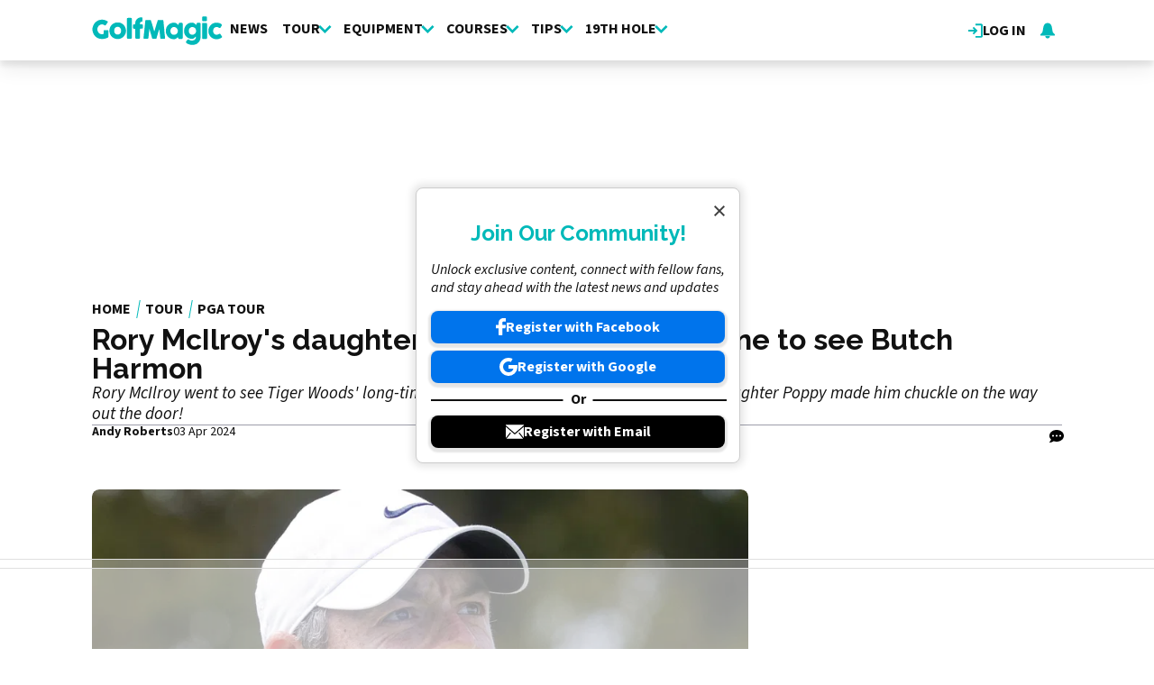

--- FILE ---
content_type: text/html; charset=UTF-8
request_url: https://www.golfmagic.com/tour/pga-tour/rory-mcilroys-daughter-questions-why-hes-gone-see-butch-harmon
body_size: 18934
content:
<!DOCTYPE html><html lang="en" dir="ltr" prefix="og: https://ogp.me/ns#" class="env-live"><head><meta charset="utf-8" /><meta name="description" content="Rory McIlroy went to see Tiger Woods&#039; long-time coach Butch Harmon last week, and his daughter Poppy made him chuckle on the way out the door!" /><link rel="canonical" href="https://www.golfmagic.com/tour/pga-tour/rory-mcilroys-daughter-questions-why-hes-gone-see-butch-harmon" /><link rel="shortlink" href="https://www.golfmagic.com/node/121223" /><link rel="image_src" href="https://cdn.golfmagic.com/2024-04/rorymcilroy22.JPG?width=1600&aspect_ratio=16:9" /><link rel="icon" href="https://www.golfmagic.com/themes/custom/golfmagic_theme/images/site-icons/favicon.ico" /><link rel="icon" sizes="16x16" href="https://www.golfmagic.com/themes/custom/golfmagic_theme/images/site-icons/favicon-16x16.png" /><link rel="icon" sizes="32x32" href="https://www.golfmagic.com/themes/custom/golfmagic_theme/images/site-icons/favicon-32x32.png" /><link rel="icon" sizes="96x96" href="https://www.golfmagic.com/themes/custom/golfmagic_theme/images/site-icons/favicon-96x96.png" /><link rel="apple-touch-icon" href="https://www.golfmagic.com/themes/custom/golfmagic_theme/images/site-icons/apple-icon/60x60.png" /><link rel="apple-touch-icon" sizes="72x72" href="https://www.golfmagic.com/themes/custom/golfmagic_theme/images/site-icons/apple-icon/72x72.png" /><link rel="apple-touch-icon" sizes="76x76" href="https://www.golfmagic.com/themes/custom/golfmagic_theme/images/site-icons/apple-icon/76x76.png" /><link rel="apple-touch-icon" sizes="114x114" href="https://www.golfmagic.com/themes/custom/golfmagic_theme/images/site-icons/apple-icon/114x114.png" /><link rel="apple-touch-icon" sizes="120x120" href="https://www.golfmagic.com/themes/custom/golfmagic_theme/images/site-icons/apple-icon/120x120.png" /><link rel="apple-touch-icon-precomposed" href="https://www.golfmagic.com/themes/custom/golfmagic_theme/images/site-icons/apple-icon/57x57.png" /><link rel="apple-touch-icon-precomposed" sizes="72x72" href="https://www.golfmagic.com/themes/custom/golfmagic_theme/images/site-icons/apple-icon/72x72.png" /><link rel="apple-touch-icon-precomposed" sizes="76x76" href="https://www.golfmagic.com/themes/custom/golfmagic_theme/images/site-icons/apple-icon/76x76.png" /><link rel="apple-touch-icon-precomposed" sizes="114x114" href="https://www.golfmagic.com/themes/custom/golfmagic_theme/images/site-icons/apple-icon/114x114.png" /><link rel="apple-touch-icon-precomposed" sizes="120x120" href="https://www.golfmagic.com/themes/custom/golfmagic_theme/images/site-icons/apple-icon/120x120.png" /><meta property="og:site_name" content="Golfmagic" /><meta property="og:type" content="article" /><meta property="og:url" content="https://www.golfmagic.com/tour/pga-tour/rory-mcilroys-daughter-questions-why-hes-gone-see-butch-harmon" /><meta property="og:title" content="Rory McIlroy&#039;s daughter questions why he&#039;s gone to see Butch Harmon" /><meta property="og:description" content="Rory McIlroy went to see Tiger Woods&#039; long-time coach Butch Harmon last week, and his daughter Poppy made him chuckle on the way out the door!" /><meta property="og:image" content="https://cdn.golfmagic.com/2024-04/rorymcilroy22.JPG?width=1600&aspect_ratio=16:9" /><meta property="og:image:width" content="1600" /><meta property="og:image:height" content="900" /><meta property="og:updated_time" content="2024-04-03T17:27:06+01:00" /><meta property="article:section" content="PGA Tour" /><meta property="article:published_time" content="2024-04-03T16:37:52+01:00" /><meta property="article:modified_time" content="2024-04-03T17:27:06+01:00" /><meta property="fb:pages" content="111927302188181" /><meta name="twitter:card" content="summary_large_image" /><meta name="twitter:title" content="Rory McIlroy&#039;s daughter questions why he&#039;s gone to see Butch Harmon" /><meta name="twitter:image" content="https://cdn.golfmagic.com/2024-04/rorymcilroy22.JPG?width=1600&aspect_ratio=16:9" /><meta name="google-site-verification" content="_cAkzKS7fX2RUNHX_TZ1qa6TuZN7z1BdwhCoqgCIVrQ" /><meta name="p:domain_verify" content="9a3d121bd9f390d36bbfd178fc305899" /><meta name="theme-color" content="#303b43" /><meta name="viewport" content="width=device-width, height=device-height, initial-scale=1.0" /><meta name="Generator" content="Drupal 10 (https://www.drupal.org)" /><meta name="MobileOptimized" content="width" /><meta name="HandheldFriendly" content="true" /><script type="application/ld+json">{"@context":"https://schema.org","@type":"NewsArticle","name":"Rory McIlroy's daughter questions why he's gone to see Butch Harmon ","headline":"Rory McIlroy's daughter questions why he's gone to see Butch Harmon ","datePublished":"2024-04-03T16:37:52+0100","url":"https://www.golfmagic.com/tour/pga-tour/rory-mcilroys-daughter-questions-why-hes-gone-see-butch-harmon","articleSection":"PGA Tour","image":[{"@context":"https://schema.org","@type":"ImageObject","url":"https://cdn.golfmagic.com/2024-04/rorymcilroy22.JPG?width=1600&aspect_ratio=16:9","caption":"Rory McIlroy ","width":1600,"height":900},{"@context":"https://schema.org","@type":"ImageObject","url":"https://cdn.golfmagic.com/2024-04/rorymcilroy22.JPG?width=1600&aspect_ratio=3:2","caption":"Rory McIlroy ","width":1600,"height":1067},{"@context":"https://schema.org","@type":"ImageObject","url":"https://cdn.golfmagic.com/2024-04/rorymcilroy22.JPG?width=1600&aspect_ratio=1:1","caption":"Rory McIlroy ","width":1543,"height":1543}],"thumbnail":{"@context":"https://schema.org","@type":"ImageObject","url":"https://cdn.golfmagic.com/2024-04/rorymcilroy22.JPG?width=1600&aspect_ratio=16:9","caption":"Rory McIlroy ","width":1600,"height":900},"thumbnailUrl":"https://cdn.golfmagic.com/2024-04/rorymcilroy22.JPG?width=1600&aspect_ratio=16:9","publisher":{"@context":"https://schema.org","@type":"Organization","name":"Golfmagic","sameAs":["https://www.facebook.com/golfmagic","https://x.com/GolfMagic","https://www.instagram.com/golfmagic","https://www.youtube.com/@GolfmagicPlus"],"logo":{"@context":"https://schema.org","@type":"ImageObject","url":"https://www.golfmagic.com/themes/custom/golfmagic_theme/logo.svg","caption":"Golfmagic Logo"}},"creator":{"@context":"https://schema.org","@type":"Person","name":"Andy Roberts","url":"https://www.golfmagic.com/about-us/authors/401612","description":"Andy Roberts first joined GolfMagic on a month's work experience back in April 2011.Andy then assumed the role of GolfMagic Editor in 2015. When Andy first joined GolfMagic it was a small site with potential, but fast forward to the present day, and Andy and his team have taken the site to more than 4 million satisfield visitors a month. Andy went to school at St George's College in Surrey before attending the University of Portsmouth for three years where he graduated with a BA Hons degree in Journalism and English Language.After that he then achieved a Gold Standard NCTJ Diploma at News Associates, the No.1 journalism course in the UK. Prior to joining GolfMagic, Andy worked as a sports journalist for his local newspaper, the Surrey Herald, as well as both Trinity Mirror and the Daily Express where he got to write football reports at Chelsea, Brentford and Fulham. Andy has a golf handicap of 14 and his golf hero is Ernie Els.His favourite golf course in the world is Royal County Down.Andy is a huge Manchester United fan. ","jobTitle":"Editor ","image":{"@context":"https://schema.org","@type":"ImageObject","url":"https://cdn.golfmagic.com/pictures/picture-401612-1654811000.jpg"},"sameAs":"https://twitter.com/AndyRobertsGolf"},"author":{"@context":"https://schema.org","@type":"Person","name":"Andy Roberts","url":"https://www.golfmagic.com/about-us/authors/401612","description":"Andy Roberts first joined GolfMagic on a month's work experience back in April 2011.Andy then assumed the role of GolfMagic Editor in 2015. When Andy first joined GolfMagic it was a small site with potential, but fast forward to the present day, and Andy and his team have taken the site to more than 4 million satisfield visitors a month. Andy went to school at St George's College in Surrey before attending the University of Portsmouth for three years where he graduated with a BA Hons degree in Journalism and English Language.After that he then achieved a Gold Standard NCTJ Diploma at News Associates, the No.1 journalism course in the UK. Prior to joining GolfMagic, Andy worked as a sports journalist for his local newspaper, the Surrey Herald, as well as both Trinity Mirror and the Daily Express where he got to write football reports at Chelsea, Brentford and Fulham. Andy has a golf handicap of 14 and his golf hero is Ernie Els.His favourite golf course in the world is Royal County Down.Andy is a huge Manchester United fan. ","jobTitle":"Editor ","image":{"@context":"https://schema.org","@type":"ImageObject","url":"https://cdn.golfmagic.com/pictures/picture-401612-1654811000.jpg"},"sameAs":"https://twitter.com/AndyRobertsGolf"},"dateModified":"2024-04-03T17:27:06+0100"}</script><script type="application/ld+json">{"@context":"https://schema.org","@type":"ImageObject","url":"https://cdn.golfmagic.com/2024-04/rorymcilroy22.JPG?width=1600&aspect_ratio=16:9","caption":"Rory McIlroy ","width":1600,"height":900}</script><meta name="vf:container_id" content="121223" /><style>:root {--text-color:#111111;--heading-font:'Raleway';--title-color:#000000;--body-font:'Source Sans 3';--body-font-fallback:'Source Sans 3 Fallback';--heading-font-fallback:'Raleway Fallback';--link-color:#00b9b9;--label-color:#ffffff;--label-background:#00b9b9;--label-background-secondary:#cecece;--menu-color:#111111;--menu-active-color:#00b9b9;--menu-background:#ffffff;--menu-bar-background:#ffffff;--menu-icon-color:#00b9b9;--menu-separator-color:#c0c0c0;--default-image:'';--default-user-image:'';}</style><link rel="preload" as="image" imagesrcset="https://cdn.golfmagic.com/2024-04/rorymcilroy22.JPG?width=1920&amp;format=webp&amp;aspect_ratio=16:9 1920w, https://cdn.golfmagic.com/2024-04/rorymcilroy22.JPG?width=1800&amp;format=webp&amp;aspect_ratio=16:9 1800w, https://cdn.golfmagic.com/2024-04/rorymcilroy22.JPG?width=1600&amp;format=webp&amp;aspect_ratio=16:9 1600w, https://cdn.golfmagic.com/2024-04/rorymcilroy22.JPG?width=1500&amp;format=webp&amp;aspect_ratio=16:9 1500w, https://cdn.golfmagic.com/2024-04/rorymcilroy22.JPG?width=1200&amp;format=webp&amp;aspect_ratio=16:9 1200w, https://cdn.golfmagic.com/2024-04/rorymcilroy22.JPG?width=900&amp;format=webp&amp;aspect_ratio=16:9 900w, https://cdn.golfmagic.com/2024-04/rorymcilroy22.JPG?width=600&amp;format=webp&amp;aspect_ratio=16:9 600w, https://cdn.golfmagic.com/2024-04/rorymcilroy22.JPG?width=400&amp;format=webp&amp;aspect_ratio=16:9 400w" imagesizes="(min-width:1024px) 710px, (min-width:768px) 62vw, 97vw" fetchpriority="high" /><meta http-equiv="Content-Type" content="text/html; charset=utf-8" /><meta name="robots" content="max-image-preview:large"><link href="https://www.golfmagic.com/rss" type="application/rss+xml" rel="alternate" /><title>Rory McIlroy&#039;s daughter questions why he&#039;s gone to see Butch Harmon</title><link rel="preconnect" href="https://privacy.golfmagic.com" crossorigin/><link rel="preconnect" href="https://securepubads.g.doubleclick.net" crossorigin/><link rel="preconnect" href="https://cdn.golfmagic.com" crossorigin/><link rel="dns-prefetch" href="https://privacy.golfmagic.com" /><link rel="dns-prefetch" href="https://securepubads.g.doubleclick.net" /><link rel="dns-prefetch" href="https://cdn.golfmagic.com" /><link rel="preload" href="https://privacy.golfmagic.com/unified/wrapperMessagingWithoutDetection.js" as="script" ><link rel="preconnect" href="https://fonts.googleapis.com"><link rel="preconnect" href="https://fonts.gstatic.com" crossorigin><link href="https://fonts.googleapis.com/css2?family=Source+Sans+3:ital,wght@0,200..900;1,200..900&amp;family=Raleway:ital,wght@0,200..900;1,200..900&display=swap" rel="preload" as="style" onload="this.rel='stylesheet'"><style>
@font-face{font-family:'Source Sans 3 Fallback';size-adjust:95.5%;ascent-override:105%;src:local("Arial")}@font-face{font-family:'Source Sans 3 Fallback';size-adjust:87.5%;font-style:italic;ascent-override:105%;src:local("Arial Italic")}@font-face{font-family:'Source Sans 3 Fallback';font-weight:700;size-adjust:90%;ascent-override:105%;src:local("Arial Bold")}@font-face{font-family:'Raleway Fallback';size-adjust:110%;ascent-override:82%;src:local("Arial")}</style><link rel="stylesheet" media="all" href="/sites/default/files/css/css_KTTj6ED1q_aNmjRacUie210bITGrFEOzhWqqT5daG-A.css?delta=0&amp;language=en&amp;theme=golfmagic&amp;include=[base64]" /><link rel="stylesheet" media="all" href="/sites/default/files/css/css_voTsqYS0GEmgzeB2nCll4-1-Bhq0uUs6dxMGrp7whSs.css?delta=1&amp;language=en&amp;theme=golfmagic&amp;include=[base64]" /><script>
// A9 and Ad Settings
((a,n,e,t,c,u)=>{function i(e,t){n[a]._Q.push([e,t])}n[a]||(n[a]={init:function(){i("i",arguments)},fetchBids:function(){i("f",arguments)},setDisplayBids:function(){},targetingKeys:function(){return[]},_Q:[]},(c=e.createElement(t)).async=!0,c.src="//c.amazon-adsystem.com/aax2/apstag.js",(u=e.getElementsByTagName(t)[0]).parentNode.insertBefore(c,u))})("apstag",window,document,"script"),apstag.init({pubID:"7467190b-59cc-4cea-bb1b-dde9d9b0c462",adServer:"googletag"});var cmgAdQueue=cmgAdQueue||[],cmgAdQueuePush=cmgAdQueuePush||function(e){"undefined"==typeof AccelerateAdManager?cmgAdQueue.push(e):e()},cmg_ad_settings={targetingId:"gmpageID",siteName:"Golf_Magic",adNetwork:"122227034",a9BidDelay:0,test:"no"};cmgAdQueuePush(function(){AccelerateAdManager.init()});
// Source Point Stub
function _typeof2(t){return(_typeof2="function"==typeof Symbol&&"symbol"==typeof Symbol.iterator?function(t){return typeof t}:function(t){return t&&"function"==typeof Symbol&&t.constructor===Symbol&&t!==Symbol.prototype?"symbol":typeof t})(t)}function _typeof(t){return(_typeof="function"==typeof Symbol&&"symbol"==_typeof2(Symbol.iterator)?function(t){return _typeof2(t)}:function(t){return t&&"function"==typeof Symbol&&t.constructor===Symbol&&t!==Symbol.prototype?"symbol":_typeof2(t)})(t)}(()=>{for(var t,n,r=[],a=window,o=a;o;){try{if(o.frames.__tcfapiLocator){t=o;break}}catch(t){}if(o===a.top)break;o=a.parent}t||(function t(){var o,e=a.document,n=!!a.frames.__tcfapiLocator;return n||(e.body?((o=e.createElement("iframe")).style.cssText="display:none",o.name="__tcfapiLocator",e.body.appendChild(o)):setTimeout(t,5)),!n}(),a.__tcfapi=function(){for(var t=arguments.length,o=new Array(t),e=0;e<t;e++)o[e]=arguments[e];if(!o.length)return r;"setGdprApplies"===o[0]?3<o.length&&2===parseInt(o[1],10)&&"boolean"==typeof o[3]&&(n=o[3],"function"==typeof o[2])&&o[2]("set",!0):"ping"===o[0]?"function"==typeof o[2]&&o[2]({gdprApplies:n,cmpLoaded:!1,cmpStatus:"stub"}):r.push(o)},a.addEventListener("message",function(e){var n="string"==typeof e.data,t={};if(n)try{t=JSON.parse(e.data)}catch(e){}else t=e.data;var r="object"===_typeof(t)?t.__tcfapiCall:null;r&&window.__tcfapi(r.command,r.version,function(t,o){t={__tcfapiReturn:{returnValue:t,success:o,callId:r.callId}};e&&e.source&&e.source.postMessage&&e.source.postMessage(n?JSON.stringify(t):t,"*")},r.parameter)},!1))})();
// Source Point
window._sp_queue=[],window._sp_={config:{accountId:1597,baseEndpoint:"https://privacy.golfmagic.com",gdpr:{},events:{onMessageChoiceSelect:function(){console.log("[event] onMessageChoiceSelect",arguments)},onMessageReady:function(){console.log("[event] onMessageReady",arguments)},onMessageChoiceError:function(){console.log("[event] onMessageChoiceError",arguments)},onPrivacyManagerAction:function(){console.log("[event] onPrivacyManagerAction",arguments)},onPMCancel:function(){console.log("[event] onPMCancel",arguments)},onMessageReceiveData:function(){console.log("[event] onMessageReceiveData",arguments)},onSPPMObjectReady:function(){console.log("[event] onSPPMObjectReady",arguments)},onConsentReady:function(o,e){console.log("[event] onConsentReady",arguments)},onError:function(){console.log("[event] onError",arguments)}}}},window.location.host.includes(".local")&&(window._sp_.config.propertyHref="https://privacy.golfmagic.com");
// PubX
function _typeof(o){return(_typeof="function"==typeof Symbol&&"symbol"==typeof Symbol.iterator?function(o){return typeof o}:function(o){return o&&"function"==typeof Symbol&&o.constructor===Symbol&&o!==Symbol.prototype?"symbol":typeof o})(o)}(()=>{function o(o,e){for(var n=o.bidRequestsCount||0,t=0,a=o=Object.keys(u);t<a.length;t++){var r=a[t],d=u[r];if(n>=d[0]&&n<=d[1])return r}return o[o.length-1]}function e(o,e){return o.bidder}var n="b3ce917c-2a15-406d-aa90-0ac715f2e96a",t="pbjs",a=window[t]=window[t]||{},r=(a.que=a.que||[],window.__pubx__=window.__pubx__||{},window.__pubx__.pubxFFAlwaysEnabled=!0,null),d=(window.__pubxLoaded__=Math.random()<.7,"https://floor.pbxai.com/?pubxId=".concat(n).concat(window.__pubxLoaded__?"":"&pbx_e=1","&page=").concat(window.location.href)),u={a:[0,1],b:[2,6],c:[7,11],d:[12,16],e:[17,Number.MAX_SAFE_INTEGER]};if(a.que.push===Array.prototype.push&&(window.__pubxLoaded__,1)&&((t=document.createElement("link")).rel="preload",t.href=d,t.as="fetch",t.crossOrigin=!0,document.head.appendChild(t)),window.__pubxLoaded__)try{var i=localStorage.getItem("pubx:defaults"),c=JSON.parse(i),p=c?c.data:r;window.__pubx__.pubxDefaultsAvailable=!0,!p||"object"===_typeof(p)&&p.expiry<Date.now()?window.__pubx__.pubxDefaultsAvailable=!1:r=p}catch(a){console.error("Pubx: Error parsing defaults",a),window.__pubx__.pubxDefaultsAvailable=!1}a.que.push(function(){a.setConfig({floors:{enforcement:{floorDeals:!0},auctionDelay:100,endpoint:{url:d},additionalSchemaFields:{rank:o,bidder:e},data:r}})}),t=document.createElement("script"),i="https://cdn.pbxai.com/".concat(n,".js?pbxd=").concat(encodeURIComponent(window.location.origin)),t.src=i,t.async=!0,document.head.appendChild(t)})();
// Google Tag Manager
var googletag=googletag||{};googletag.cmd=googletag.cmd||new Array,((e,t,g,a)=>{var m="",e=(document.getElementsByTagName("html")[0].classList.contains("env-live")||(m="&gtm_auth=tjHU44NuiawyvccTJKG3ZQ&gtm_preview=env-26&gtm_cookies_win=x"),e[a]=e[a]||[],e[a].push({"gtm.start":(new Date).getTime(),event:"gtm.js"}),t.getElementsByTagName(g)[0]);(a=t.createElement(g)).async=!0,a.src="https://www.googletagmanager.com/gtm.js?id=GTM-W7DVKJ"+m,e.parentNode.insertBefore(a,e)})(window,document,"script","dataLayer");
</script><script>
window.grumi = {
key: 'f5825d8a-56ef-4b5e-9cc9-e8c8e27d620b'
};
</script><script>
PREBID_TIMEOUT = 1000;
FAILSAFE_TIMEOUT = 3000;
REFRESH_TIMEOUT = 30000;
pbjs.que.push( function() {
pbjs.bidderSettings.standard = {storageAllowed: true};
pbjs.setConfig({"consentManagement":{"gdpr":{"cmpApi":"iab","timeout":8000,"allowAuctionWithoutConsent":false,"defaultGdprScope":true,"rules":[{"purpose":"storage","enforcePurpose":true,"enforceVendor":true,"vendorExceptions":["PubX.ai","anonymised"]},{"purpose":"basicAds","enforcePurpose":true,"enforceVendor":true},{"purpose":"personalizedAds","enforcePurpose":true,"enforceVendor":true},{"purpose":"measurement","enforcePurpose":true,"enforceVendor":true,"vendorExceptions":["PubX.ai"]},{"purpose":"transmitPreciseGeo","enforcePurpose":true}]}},"currency":{"adServerCurrency":"GBP","granularityMultiplier":1,"defaultRates":{"USD":{"GBP":0.75}}},"gptPreAuction":{"useDefaultPreAuction":true},"userSync":{"userIds":[{"name":"id5id","params":{"partner":470},"storage":{"type":"html5","name":"id5id","expires":90,"refreshInSeconds":7200}},{"name":"identityLink","params":{"pid":"12244","notUse3P":false},"storage":{"type":"html5","name":"idl_env","expires":15,"refreshInSeconds":1800}},{"name":"pairId","params":{"liveramp":{"storageKey":"_lr_pairId"}}},{"name":"quantcastId"}],"syncDelay":3000,"auctionDelay":250},"realTimeData":{"dataProviders":[{"name":"anonymised","waitForIt":true,"params":{"cohortStorageKey":"cohort_ids","bidders":["appnexus","gumgum","improvedigital","ix","justpremium","kargo","ogury","openx","pubmatic","rise","rubicon","seedtag","taboola","teads","unruly"],"segtax":1000,"tagConfig":{"clientId":"NDEz"}}}]},"bidderTimeout":"1000","enableTIDs":true,"consistentTIDs":true,"useBidCache":true,"deviceAccess":true});
});
cmgAdQueue.push(function() { AccelerateAdManager.pushAd({"unit":"banner","slot":"banner","dimensions":[[970,250]],"layouts":["*"],"once":false,"delay":false,"a9":true,"code":"banner-1","bidders":[{"bidder":"appnexus","postLoad":false,"params":{"placementId":"11246494"}},{"bidder":"improvedigital","postLoad":false,"params":{"placementId":"22886553","publisherId":"2169"}},{"bidder":"ix","postLoad":false,"params":{"siteId":"237640"}},{"bidder":"openx","postLoad":false,"params":{"unit":"560608120","delDomain":"crashmedia-d.openx.net"}},{"bidder":"pubmatic","postLoad":false,"params":{"publisherId":"159981","adSlot":"3894209"}},{"bidder":"rise","postLoad":false,"params":{"org":"64ac25943a7fe20001325187"}},{"bidder":"rubicon","postLoad":false,"params":{"accountId":"12158","siteId":"122530","zoneId":"1123336"}},{"bidder":"seedtag","postLoad":false,"params":{"publisherId":"1749-3802-01","adUnitId":"36598423","placement":"inBanner"}},{"bidder":"teads","postLoad":false,"params":{"pageId":"204284","placementId":"220532"}},{"bidder":"unruly","postLoad":false,"params":{"siteId":"274372"}}],"mediaTypes":{"banner":{"sizes":[[970,250]]}},"clone":true,"id":"banner"}) });
cmgAdQueue.push(function() { AccelerateAdManager.pushAd({"unit":"banner-sticky","slot":"banner-sticky","dimensions":[[320,100],[320,50]],"layouts":["*"],"once":false,"delay":false,"a9":true,"code":"banner-sticky","bidders":[{"bidder":"appnexus","postLoad":false,"params":{"placementId":"11246498"}},{"bidder":"gumgum","postLoad":false,"params":{"zone":"ztyfazvv"}},{"bidder":"improvedigital","postLoad":false,"params":{"placementId":"22886553","publisherId":"2169"}},{"bidder":"ix","postLoad":false,"params":{"siteId":"237647"}},{"bidder":"kargo","postLoad":true,"params":{"placementId":"_ptXxZF9OzL"}},{"bidder":"ogury","postLoad":true,"params":{"adUnitId":"6a31ab6e-08e1-40ae-bd5c-b0310b6e7e97","assetKey":"OGY-FECBE0C7E909","skipSizeCheck":"true"}},{"bidder":"openx","postLoad":false,"params":{"unit":"560608120","delDomain":"crashmedia-d.openx.net"}},{"bidder":"pubmatic","postLoad":false,"params":{"publisherId":"159981","adSlot":"3894209"}},{"bidder":"rise","postLoad":false,"params":{"org":"64ac25943a7fe20001325187"}},{"bidder":"rubicon","postLoad":false,"params":{"accountId":"12158","siteId":"122530","zoneId":"1123336"}},{"bidder":"seedtag","postLoad":false,"params":{"publisherId":"1749-3802-01","adUnitId":"36598423","placement":"inBanner"}},{"bidder":"seedtag","postLoad":true,"params":{"publisherId":"1749-3802-01","adUnitId":"36572589","placement":"inScreen"}},{"bidder":"teads","postLoad":false,"params":{"pageId":"204284","placementId":"220532"}},{"bidder":"unruly","postLoad":false,"params":{"siteId":"274372"}}],"mediaTypes":{"banner":{"sizes":[[320,100],[320,50]]}},"id":"banner-sticky"}) });
cmgAdQueue.push(function() { AccelerateAdManager.pushAd({"unit":"banner-sticky-dsk","slot":"banner-sticky-dsk","dimensions":[[970,90],[728,90]],"layouts":["*"],"once":false,"delay":false,"a9":true,"code":"banner-sticky-dsk","bidders":[{"bidder":"appnexus","postLoad":false,"params":{"placementId":"11246498"}},{"bidder":"gumgum","postLoad":false,"params":{"zone":"ztyfazvv"}},{"bidder":"improvedigital","postLoad":false,"params":{"placementId":"22886553","publisherId":"2169"}},{"bidder":"ix","postLoad":false,"params":{"siteId":"237647"}},{"bidder":"openx","postLoad":false,"params":{"unit":"560608120","delDomain":"crashmedia-d.openx.net"}},{"bidder":"pubmatic","postLoad":false,"params":{"publisherId":"159981","adSlot":"3894209"}},{"bidder":"rise","postLoad":false,"params":{"org":"64ac25943a7fe20001325187"}},{"bidder":"rubicon","postLoad":false,"params":{"accountId":"12158","siteId":"122530","zoneId":"1123336"}},{"bidder":"seedtag","postLoad":false,"params":{"publisherId":"1749-3802-01","adUnitId":"36598423","placement":"inBanner"}},{"bidder":"teads","postLoad":false,"params":{"pageId":"204284","placementId":"220532"}},{"bidder":"unruly","postLoad":false,"params":{"siteId":"274372"}}],"mediaTypes":{"banner":{"sizes":[[970,90],[728,90]]}},"id":"banner-sticky-dsk"}) });
cmgAdQueue.push(function() { AccelerateAdManager.pushAd({"unit":"banner-top","slot":"banner-top","dimensions":[[970,250]],"layouts":["*"],"once":true,"delay":false,"a9":true,"code":"banner-top","bidders":[{"bidder":"appnexus","postLoad":false,"params":{"placementId":"11246494"}},{"bidder":"gumgum","postLoad":true,"params":{"zone":"ztyfazvv","product":"skins"}},{"bidder":"improvedigital","postLoad":false,"params":{"placementId":"22886553","publisherId":"2169"}},{"bidder":"ix","postLoad":false,"params":{"siteId":"237640"}},{"bidder":"openx","postLoad":false,"params":{"unit":"560608120","delDomain":"crashmedia-d.openx.net"}},{"bidder":"pubmatic","postLoad":false,"params":{"publisherId":"159981","adSlot":"3476917"}},{"bidder":"rise","postLoad":false,"params":{"org":"64ac25943a7fe20001325187"}},{"bidder":"rubicon","postLoad":false,"params":{"accountId":"12158","siteId":"122530","zoneId":"1123336"}},{"bidder":"seedtag","postLoad":false,"params":{"publisherId":"1749-3802-01","adUnitId":"36598423","placement":"inBanner"}},{"bidder":"teads","postLoad":false,"params":{"pageId":"204284","placementId":"220532"}},{"bidder":"unruly","postLoad":false,"params":{"siteId":"274372"}}],"mediaTypes":{"banner":{"sizes":[[970,250]]}},"id":"banner-top"}) });
cmgAdQueue.push(function() { AccelerateAdManager.pushAd({"unit":"dmpu","slot":"dmpu","dimensions":[[300,600],[300,250]],"layouts":["*"],"once":false,"delay":false,"a9":true,"code":"dmpu","bidders":[{"bidder":"appnexus","postLoad":false,"params":{"placementId":"11246496"}},{"bidder":"improvedigital","postLoad":false,"params":{"placementId":"22886553","publisherId":"2169"}},{"bidder":"ix","postLoad":false,"params":{"siteId":"237642"}},{"bidder":"openx","postLoad":false,"params":{"unit":"560608120","delDomain":"crashmedia-d.openx.net"}},{"bidder":"pubmatic","postLoad":false,"params":{"publisherId":"159981","adSlot":"3476921"}},{"bidder":"rise","postLoad":false,"params":{"org":"64ac25943a7fe20001325187"}},{"bidder":"rubicon","postLoad":false,"params":{"accountId":"12158","siteId":"122530","zoneId":"1123276"}},{"bidder":"seedtag","postLoad":false,"params":{"publisherId":"1749-3802-01","adUnitId":"36598423","placement":"inBanner"}},{"bidder":"teads","postLoad":false,"params":{"pageId":"204284","placementId":"220532"}},{"bidder":"unruly","postLoad":false,"params":{"siteId":"274372"}}],"mediaTypes":{"banner":{"sizes":[[300,600],[300,250]]}},"clone":true,"id":"dmpu"}) });
cmgAdQueue.push(function() { AccelerateAdManager.pushAd({"unit":"in-article-dsk","slot":"in-article-dsk","dimensions":[[300,250]],"layouts":["*"],"once":false,"delay":false,"a9":true,"code":"in-article-dsk","bidders":[{"bidder":"appnexus","postLoad":false,"params":{"placementId":"11246500"}},{"bidder":"improvedigital","postLoad":false,"params":{"placementId":"22886553","publisherId":"2169"}},{"bidder":"ix","postLoad":false,"params":{"siteId":"237649"}},{"bidder":"openx","postLoad":false,"params":{"unit":"560608120","delDomain":"crashmedia-d.openx.net"}},{"bidder":"pubmatic","postLoad":false,"params":{"publisherId":"159981","adSlot":"3476920"}},{"bidder":"rise","postLoad":false,"params":{"org":"64ac25943a7fe20001325187"}},{"bidder":"rubicon","postLoad":false,"params":{"accountId":"12158","siteId":"122530","zoneId":"1123276"}},{"bidder":"seedtag","postLoad":false,"params":{"publisherId":"1749-3802-01","adUnitId":"36598424","placement":"inArticle"}},{"bidder":"teads","postLoad":false,"params":{"pageId":"110391","placementId":"120022"}},{"bidder":"unruly","postLoad":false,"params":{"siteId":"274372"}}],"mediaTypes":{"banner":{"sizes":[[300,250]]}},"clone":true,"id":"in-article-dsk"}) });
cmgAdQueue.push(function() { AccelerateAdManager.pushAd({"unit":"in-article-mbl","slot":"in-article-mbl","dimensions":[[300,250]],"layouts":["*"],"once":false,"delay":false,"a9":true,"code":"in-article-mbl","bidders":[{"bidder":"appnexus","postLoad":false,"params":{"placementId":"11246500"}},{"bidder":"gumgum","postLoad":false,"params":{"zone":"ztyfazvv","slot":"1019336"}},{"bidder":"improvedigital","postLoad":false,"params":{"placementId":"22894106","publisherId":"2169"}},{"bidder":"ix","postLoad":false,"params":{"siteId":"237649"}},{"bidder":"kargo","postLoad":false,"params":{"placementId":"_b9fRhdGTxz"}},{"bidder":"ogury","postLoad":false,"params":{"adUnitId":"wm-hb-iart-golfma-crash-0z8ifmhbkspf","assetKey":"OGY-FECBE0C7E909","skipSizeCheck":"true"}},{"bidder":"openx","postLoad":false,"params":{"unit":"560608120","delDomain":"crashmedia-d.openx.net"}},{"bidder":"pubmatic","postLoad":false,"params":{"publisherId":"159981","adSlot":"3476920"}},{"bidder":"rise","postLoad":false,"params":{"org":"64ac25943a7fe20001325187"}},{"bidder":"rubicon","postLoad":false,"params":{"accountId":"12158","siteId":"122530","zoneId":"1123276"}},{"bidder":"seedtag","postLoad":false,"params":{"publisherId":"1749-3802-01","adUnitId":"36598422","placement":"inArticle"}},{"bidder":"teads","postLoad":false,"params":{"pageId":"110391","placementId":"120022"}},{"bidder":"unruly","postLoad":false,"params":{"siteId":"274372"}}],"mediaTypes":{"banner":{"sizes":[[300,250]]}},"clone":true,"id":"in-article-mbl"}) });
cmgAdQueue.push(function() { AccelerateAdManager.pushAd({"unit":"mpu","slot":"mpu","dimensions":[[300,250]],"layouts":["*"],"once":false,"delay":false,"a9":true,"code":"mpu","bidders":[{"bidder":"appnexus","postLoad":false,"params":{"placementId":"11246500"}},{"bidder":"improvedigital","postLoad":false,"params":{"placementId":"22886553","publisherId":"2169"}},{"bidder":"ix","postLoad":false,"params":{"siteId":"237649"}},{"bidder":"openx","postLoad":false,"params":{"unit":"560608120","delDomain":"crashmedia-d.openx.net"}},{"bidder":"pubmatic","postLoad":false,"params":{"publisherId":"159981","adSlot":"3476921"}},{"bidder":"rise","postLoad":false,"params":{"org":"64ac25943a7fe20001325187"}},{"bidder":"rubicon","postLoad":false,"params":{"accountId":"12158","siteId":"122530","zoneId":"1123276"}},{"bidder":"seedtag","postLoad":false,"params":{"publisherId":"1749-3802-01","adUnitId":"36598423","placement":"inBanner"}},{"bidder":"teads","postLoad":false,"params":{"pageId":"204284","placementId":"220532"}},{"bidder":"unruly","postLoad":false,"params":{"siteId":"274372"}}],"mediaTypes":{"banner":{"sizes":[[300,250]]}},"clone":true,"id":"mpu"}) });
cmgAdQueue.push(function() { AccelerateAdManager.pushAd({"unit":"Spon001","slot":"Spon001","dimensions":[[640,128]],"layouts":["*"],"once":true,"delay":false,"a9":false,"bidders":[],"mediaTypes":[],"id":"Spon001"}) });
</script><script src="https://cdn.viafoura.net/entry/index.js" async></script><script src="https://privacy.golfmagic.com/unified/wrapperMessagingWithoutDetection.js" async></script><script src="https://securepubads.g.doubleclick.net/tag/js/gpt.js" async></script><script src="/modules/custom/ad_manager/assets/js/adValues.min.js?t8x4d1" async></script><script src="/sites/default/files/prebid10.16.0.js?t8x4d1" fetchpriority="high" async></script><script src="https://cdn.viously.com/js/sdk/boot.js" id="xieg6Sie" async></script></head><body class="path-node page-node-type-article"><a href="#main-content" class="visually-hidden focusable skip-link"> Skip to main content</a><div class="dialog-off-canvas-main-canvas" data-off-canvas-main-canvas><div class="header-wrapper"> <header id="header"><div id="action-bar" class="main-margin"> <a href="/user/login" class="link" target="_self"><svg><use href="/themes/custom/base_theme/images/combined/nav.svg#login"></svg> Log in </a><div id="block-golfmagic-notificationbell" class="block block-viafoura"><div class="viafoura"> <vf-tray-trigger></vf-tray-trigger></div></div></div> <nav id="menu-bar" class="main-menu"><div class="container"><div class="logo"> <a href="/" rel="home"> <img src="/themes/custom/golfmagic_theme/logo.svg" alt="Home" width="2260" height="500" /> </a></div> <nav class="main-navigation"> <a href="/news" class="title odd"><div class="spacer"></div> News </a> <section class="dd title"> <a href="/tour" class="title even"> <svg><use href="/themes/custom/base_theme/images/combined/nav.svg#arrow"></svg> Tour </a> <section class="dd-menu"> <a href="/players" class="odd"> Players </a> <a href="/tour/pga-tour" class="even"> PGA Tour </a> <a href="/tour/tgl" class="odd"> TGL </a> <a href="/tour/liv-golf" class="even"> LIV Golf </a> <a href="/tour/dp-world-tour" class="odd"> DP World Tour </a> <a href="/tour/ryder-cup" class="even"> Ryder Cup </a> <a href="/tour/presidents-cup" class="odd"> Presidents Cup </a> <a href="/tour/us-masters" class="even"> The Masters </a> <a href="/tour/us-pga" class="odd"> PGA Championship </a> <a href="/tour/us-open" class="even"> US Open </a> <a href="/tour/open-championship" class="odd"> The Open </a> <a href="/tour/lpga-tour" class="even"> LPGA Tour </a> </section> </section> <section class="dd title"> <a href="/equipment" class="title odd"> <svg><use href="/themes/custom/base_theme/images/combined/nav.svg#arrow"></svg> Equipment </a> <section class="dd-menu"> <a href="/equipment/news" class="odd"> Equipment News </a> <a href="/equipment/reviews" class="even"> Equipment Reviews </a> <section class="dd-sub"> <a href="/equipment/clubs" class="dd-sub title odd"> <svg><use href="/themes/custom/base_theme/images/combined/nav.svg#arrow"></svg> Clubs </a> <section class="dd-menu"> <a href="/equipment/drivers" class="odd"> Drivers </a> <a href="/equipment/woods" class="even"> Woods </a> <a href="/equipment/hybrids" class="odd"> Hybrids </a> <a href="/equipment/irons" class="even"> Irons </a> <a href="/equipment/wedges" class="odd"> Wedges </a> <a href="/equipment/putters" class="even"> Putters </a> <a href="/equipment/budget-sets" class="odd"> Budget Sets </a> </section> </section> <a href="/equipment/clothing" class="even"> Clothing </a> <a href="/equipment/shoes" class="odd"> Shoes </a> <a href="/equipment/balls-accessories" class="even"> Balls &amp; Accessories </a> <a href="/equipment/gps-rangefinders" class="odd"> GPS &amp; Rangefinders </a> <a href="/equipment/bags-trolleys" class="even"> Bags &amp; Trolleys </a> <a href="/equipment/golf-tech" class="odd"> Golf Tech </a> <a href="/equipment/buying-guides" class="even"> Buying Guides </a> <a href="/deals/equipment" class="odd"> Deals </a> </section> </section> <section class="dd title"> <a href="/courses" class="title even"> <svg><use href="/themes/custom/base_theme/images/combined/nav.svg#arrow"></svg> Courses </a> <section class="dd-menu"> <a href="/courses/news" class="odd"> Course News </a> <a href="/courses/reviews" class="even"> Course Reviews </a> <a href="/deals/courses" class="odd"> Deals </a> <a href="/courses/uk-and-ireland" class="even"> UK &amp; Ireland </a> <a href="/courses/western-europe" class="odd"> Western Europe </a> <a href="/courses/eastern-europe" class="even"> Eastern Europe </a> <a href="/courses/rest-world" class="odd"> Rest of the World </a> <a href="/courses/usa-and-canada" class="even"> US &amp; Canada </a> </section> </section> <section class="dd title"> <a href="/tips" class="title odd"> <svg><use href="/themes/custom/base_theme/images/combined/nav.svg#arrow"></svg> Tips </a> <section class="dd-menu"> <a href="/tips/getting-started" class="odd"> Getting Started </a> <a href="/tips/driving" class="even"> Driving </a> <a href="/tips/iron-play" class="odd"> Iron Play </a> <a href="/tips/putting" class="even"> Putting </a> <a href="/tips/chipping" class="odd"> Chipping </a> <a href="/tips/bunker-play" class="even"> Bunker Play </a> </section> </section> <section class="dd title"> <a href="/19th-hole" class="title even"> <svg><use href="/themes/custom/base_theme/images/combined/nav.svg#arrow"></svg> 19th Hole </a> <section class="dd-menu"> <a href="/reviews" class="odd"> All Reviews </a> <a href="/brands" class="even"> Brands </a> <a href="/19th-hole/competitions" class="odd"> Competitions </a> </section> </section> </nav><div class="menu-button"> <button aria-label="Main Menu" class="menu-open"><svg><use href="/themes/custom/base_theme/images/combined/nav.svg#menu"></svg></button></div></div></nav> </header></div><div id="stickybanner"><div class="region region-sticky-banner"><div id="block-golfmagic-banner-sticky" class="block"><div class="banner-block"><div id="banner-sticky" style="min-height:100px;" class="apl mbl"><script>
cmgAdQueue.push(function() { AccelerateAdManager.displayAd(
'banner-sticky',
false,
'banner-sticky',
'm'
); });
</script></div></div></div><div id="block-golfmagic-banner-sticky-dsk" class="block"><div class="banner-block"><div id="banner-sticky-dsk" style="min-height:90px;" class="apl dsk"><script>
cmgAdQueue.push(function() { AccelerateAdManager.displayAd(
'banner-sticky-dsk',
false,
'banner-sticky-dsk',
'd'
); });
</script></div></div></div></div></div><div id="banner"><div class="region region-banner"><div id="block-golfmagic-banner-top" class="block"><div class="banner-block"><div id="banner-top" style="min-height:250px;" class="apl dsk"><script>
cmgAdQueue.push(function() { AccelerateAdManager.displayAd(
'banner-top',
false,
'banner-top',
'd'
); });
</script></div></div></div></div></div><div class="highlighted"><div class="highlighted main-margin"><div data-drupal-messages-fallback class="hidden"></div></div></div><a id="main-content" tabindex="-1"></a><main role="main" class="main-margin text-article"><div class="region region-breadcrumb"> <nav id="breadcrumb" role='navigation' aria-labelledby='Breadcrumb'><ul><li> <a href="/" 0="name" class="link label" target="_self"> Home <svg><use href="/themes/custom/base_theme/images/combined/nav.svg#arrow"></svg><div class="bg"></div></a></li><li> <a href="/tour" 0="name" class="link label secondary" target="_self"> Tour <svg><use href="/themes/custom/base_theme/images/combined/nav.svg#arrow"></svg><div class="bg"></div></a></li><li> <a href="/tour/pga-tour" 0="name" class="link label tertiary" target="_self"> PGA Tour <svg><use href="/themes/custom/base_theme/images/combined/nav.svg#arrow"></svg><div class="bg"></div></a></li></ul><script type="application/ld+json">{"@context": "https:\/\/schema.org","@type": "BreadcrumbList","itemListElement": [{"@type": "ListItem","position": 1,"item": {"@id": "\/","name": "Home"}},{"@type": "ListItem","position": 2,"item": {"@id": "\/tour","name": "Tour"}},{"@type": "ListItem","position": 3,"item": {"@id": "\/tour\/pga-tour","name": "PGA Tour"}}]
}</script></nav></div><div id="block-golfmagic-mainpagecontent" class="block block-system"> <article><div> <header id="lbs-article" class="article header article-header section layout layout--article-header"><div class="col headline"><div><h1> Rory McIlroy&#039;s daughter questions why he&#039;s gone to see Butch Harmon</h1></div><div><div class="summary body"><p>Rory McIlroy went to see Tiger Woods' long-time coach Butch Harmon last week, and his daughter Poppy made him chuckle on the way out the door!</p></div></div></div><div class="divider"></div><div class="section two-column"><div class="col article-info"><div> <address rel="author"><a href="/about-us/authors/401612" class="link" target="_self"> Andy Roberts </a></address></div><div><div ><time datetime="2024-04-03T16:37:52+01:00">03 Apr 2024</time></div></div></div><div class="col article-actions"><div class="block block-better-social-sharing-buttons block-social-sharing-buttons-block"><div style="display: none"><link rel="preload" href="/modules/contrib/better_social_sharing_buttons/assets/dist/sprites/social-icons--no-color.svg" as="image" type="image/svg+xml" crossorigin="anonymous" /></div><div class="social-sharing-buttons"> <a href="https://www.facebook.com/sharer/sharer.php?u=https://www.golfmagic.com/tour/pga-tour/rory-mcilroys-daughter-questions-why-hes-gone-see-butch-harmon&amp;title=Rory%20McIlroy%27s%20daughter%20questions%20why%20he%27s%20gone%20to%20see%20Butch%20Harmon%20" target="_blank" title="Share to Facebook" aria-label="Share to Facebook" class="social-sharing-buttons-button share-facebook" rel="noopener"> <svg aria-hidden="true" width="20px" height="20px" style="border-radius:3px;"> <use href="/modules/contrib/better_social_sharing_buttons/assets/dist/sprites/social-icons--no-color.svg#facebook" /> </svg> </a> <a href="https://twitter.com/intent/tweet?text=Rory%20McIlroy%27s%20daughter%20questions%20why%20he%27s%20gone%20to%20see%20Butch%20Harmon%20+https://www.golfmagic.com/tour/pga-tour/rory-mcilroys-daughter-questions-why-hes-gone-see-butch-harmon" target="_blank" title="Share to X" aria-label="Share to X" class="social-sharing-buttons-button share-x" rel="noopener"> <svg aria-hidden="true" width="20px" height="20px" style="border-radius:3px;"> <use href="/modules/contrib/better_social_sharing_buttons/assets/dist/sprites/social-icons--no-color.svg#x" /> </svg> </a> <a href="https://www.linkedin.com/sharing/share-offsite/?url=https://www.golfmagic.com/tour/pga-tour/rory-mcilroys-daughter-questions-why-hes-gone-see-butch-harmon" target="_blank" title="Share to Linkedin" aria-label="Share to Linkedin" class="social-sharing-buttons-button share-linkedin" rel="noopener"> <svg aria-hidden="true" width="20px" height="20px" style="border-radius:3px;"> <use href="/modules/contrib/better_social_sharing_buttons/assets/dist/sprites/social-icons--no-color.svg#linkedin" /> </svg> </a> <a href="mailto:?subject=Rory%20McIlroy%27s%20daughter%20questions%20why%20he%27s%20gone%20to%20see%20Butch%20Harmon%20&amp;body=https://www.golfmagic.com/tour/pga-tour/rory-mcilroys-daughter-questions-why-hes-gone-see-butch-harmon" title="Share to Email" aria-label="Share to Email" class="social-sharing-buttons-button share-email" target="_blank" rel="noopener"> <svg aria-hidden="true" width="20px" height="20px" style="border-radius:3px;"> <use href="/modules/contrib/better_social_sharing_buttons/assets/dist/sprites/social-icons--no-color.svg#email" /> </svg> </a></div></div><div class="block block-viafoura"><div class="viafoura"> <vf-conversations-count-custom vf-container-id="121223"></vf-conversations-count-custom></div></div></div></div></header><div id="lbs-content" class="content wide-two-column section layout layout--wide-two-column"><div class="col first-column"><div><div > <figure> <picture> <source srcset="https://cdn.golfmagic.com/2024-04/rorymcilroy22.JPG?width=1920&format=webp&aspect_ratio=16:9 1920w,https://cdn.golfmagic.com/2024-04/rorymcilroy22.JPG?width=1800&format=webp&aspect_ratio=16:9 1800w,https://cdn.golfmagic.com/2024-04/rorymcilroy22.JPG?width=1600&format=webp&aspect_ratio=16:9 1600w,https://cdn.golfmagic.com/2024-04/rorymcilroy22.JPG?width=1500&format=webp&aspect_ratio=16:9 1500w,https://cdn.golfmagic.com/2024-04/rorymcilroy22.JPG?width=1200&format=webp&aspect_ratio=16:9 1200w,https://cdn.golfmagic.com/2024-04/rorymcilroy22.JPG?width=900&format=webp&aspect_ratio=16:9 900w,https://cdn.golfmagic.com/2024-04/rorymcilroy22.JPG?width=600&format=webp&aspect_ratio=16:9 600w,https://cdn.golfmagic.com/2024-04/rorymcilroy22.JPG?width=400&format=webp&aspect_ratio=16:9 400w" sizes="(min-width:1024px) 710px, (min-width:768px) 62vw, 97vw" type="image/webp" > <img src="https://cdn.golfmagic.com/2024-04/rorymcilroy22.JPG?width=1600&aspect_ratio=16:9" srcset="https://cdn.golfmagic.com/2024-04/rorymcilroy22.JPG?width=1920&format=jpeg&aspect_ratio=16:9 1920w,https://cdn.golfmagic.com/2024-04/rorymcilroy22.JPG?width=1800&format=jpeg&aspect_ratio=16:9 1800w,https://cdn.golfmagic.com/2024-04/rorymcilroy22.JPG?width=1600&format=jpeg&aspect_ratio=16:9 1600w,https://cdn.golfmagic.com/2024-04/rorymcilroy22.JPG?width=1500&format=jpeg&aspect_ratio=16:9 1500w,https://cdn.golfmagic.com/2024-04/rorymcilroy22.JPG?width=1200&format=jpeg&aspect_ratio=16:9 1200w,https://cdn.golfmagic.com/2024-04/rorymcilroy22.JPG?width=900&format=jpeg&aspect_ratio=16:9 900w,https://cdn.golfmagic.com/2024-04/rorymcilroy22.JPG?width=600&format=jpeg&aspect_ratio=16:9 600w,https://cdn.golfmagic.com/2024-04/rorymcilroy22.JPG?width=400&format=jpeg&aspect_ratio=16:9 400w" sizes="(min-width:1024px) 710px, (min-width:768px) 62vw, 97vw" type="image/jpeg" alt="Rory McIlroy " fetchpriority="high" style="aspect-ratio:16/9" ></picture> <figcaption><div>Rory McIlroy</div> </figcaption> </figure></div></div><div><div class="body"><p><strong>Rory McIlroy has revealed how his daughter Poppy gave him the best piece of advice he's received over the last few years while he was on the way out the door for a golf lesson with legendary instructor Butch Harmon.&nbsp;</strong></p><p><a href="/players/rory-mcilroy">McIlroy</a>, 34, made his comments be known on the <a href="https://podcasts.apple.com/us/podcast/12-rory-mcilroy-four-time-major-champion-from-northern/id1724960174?i=1000651154129">'I Can Fly</a>' podcast with former <a href="/tour/pga-tour">PGA Tour</a> pro Morgan Hoffmann ahead of this week's Texas Open where he starts tournament favourite at TPC San Antonio.&nbsp;</p><aside><div class="block"><div class="body"><div id="cmg-vsly" style="background:#ddd;font-size:0;position:relative;overflow:hidden;width:100%;padding-top:calc(56.25% + 24px);"></div></div></div></aside><p>The Northern Irishman is still working with his long-time coach Michael Bannon but he occasionally goes to visit <a href="/players/tiger-woods">Tiger Woods</a>' ex coach Harmon when he needs a second opinion, as the case was last week.&nbsp;</p><ul><li><a href="/tour/us-masters/golf-fans-react-massive-rory-mcilroy-news-eve-masters">McIlroy goes to see Harmon for lesson</a></li></ul><p>Having yet to chalk up a single top-10 finish on the PGA Tour this season, McIlroy headed over to meet Harmon just two weeks before the start of The Masters on 27 March.&nbsp;</p><p>Woods won eight majors and 34 PGA Tour titles during his time with Harmon from '97 to '04.</p><aside><div class="block"><div class="mpu-block"><div class="mpu-title"> <span>Article continues below</span> <span>ADVERTISEMENT</span></div><div id="in-article-dsk-6974631225993" style="min-height: 250px;" class="apl dsk"><script>
//
cmgAdQueue.push(function() { AccelerateAdManager.displayAd(
'in-article-dsk',
false,
'in-article-dsk-6974631225993',
'd'
); });
//
</script></div></div></div></aside><aside><div class="block"><div class="mpu-block"><div class="mpu-title"> <span>Article continues below</span> <span>ADVERTISEMENT</span></div><div id="in-article-mbl-69746312256d1" style="min-height: 250px;" class="apl mbl"><script>
//
cmgAdQueue.push(function() { AccelerateAdManager.displayAd(
'in-article-mbl',
false,
'in-article-mbl-69746312256d1',
'm'
); });
//
</script></div></div></div></aside><p>Harmon started work with Woods in 1993.</p><p>But while McIlroy was more than happy with his decision to see Harmon last week, the World No.2 was given reassurance about his golf game before heading out the door by his three-year-old daughter Poppy.&nbsp;</p><p><strong>Scroll below to watch:&nbsp;</strong></p><p>&nbsp;</p><p>&nbsp;</p><aside><div class="block"><div class="mpu-block"><div class="mpu-title"> <span>Article continues below</span> <span>ADVERTISEMENT</span></div><div id="in-article-dsk-6974631225d5d" style="min-height: 250px;" class="apl dsk"><script>
//
cmgAdQueue.push(function() { AccelerateAdManager.displayAd(
'in-article-dsk',
false,
'in-article-dsk-6974631225d5d',
'd'
); });
//
</script></div></div></div></aside><aside><div class="block"><div class="mpu-block"><div class="mpu-title"> <span>Article continues below</span> <span>ADVERTISEMENT</span></div><div id="in-article-mbl-6974631225b85" style="min-height: 250px;" class="apl mbl"><script>
//
cmgAdQueue.push(function() { AccelerateAdManager.displayAd(
'in-article-mbl',
false,
'in-article-mbl-6974631225b85',
'm'
); });
//
</script></div></div></div></aside><blockquote class="twitter-tweet"><p lang="en" dir="ltr">Here’s what Rory said about working with Butch Harmon in the I Can Fly podcast with Morgan Hoffmann, which was published this week.&nbsp;<br><br>Also: amazing and instructive quote. <a href="https://t.co/c4dS38xjYh">pic.twitter.com/c4dS38xjYh</a></p><p>— Kyle Porter (@KylePorterCBS) <a href="https://twitter.com/KylePorterCBS/status/1775541699965526175?ref_src=twsrc%5Etfw">April 3, 2024</a></p></blockquote><script async src="https://platform.twitter.com/widgets.js" charset="utf-8"></script><p>&nbsp;</p><p>McIlroy revealed on the 'I Can Fly' podcast:&nbsp;</p><blockquote><p>"I went last week to see Butch Harmon for a golf lesson. I've seen him maybe like once every few years I'll say 'Hey Butch, can I just come see you and you can take a look and see what you think'. So I'm leaving for the airport last Wednesday morning and Poppy said to me 'Dada, where you going?' I said 'I'm going to go for a golf lesson, I'll be back in a couple of days'. And she goes 'But Dada, you already know how to play golf!' I was like 'That's probably the best piece of advice I've gotten in the last few years'."</p></blockquote><p><strong>WATCH THE FULL INTERVIEW HERE</strong></p><aside><div class="block"><div class="mpu-block"><div class="mpu-title"> <span>Article continues below</span> <span>ADVERTISEMENT</span></div><div id="in-article-dsk-69746312260d8" style="min-height: 250px;" class="apl dsk"><script>
//
cmgAdQueue.push(function() { AccelerateAdManager.displayAd(
'in-article-dsk',
false,
'in-article-dsk-69746312260d8',
'd'
); });
//
</script></div></div></div></aside><aside><div class="block"><div class="mpu-block"><div class="mpu-title"> <span>Article continues below</span> <span>ADVERTISEMENT</span></div><div id="in-article-mbl-6974631225f1d" style="min-height: 250px;" class="apl mbl"><script>
//
cmgAdQueue.push(function() { AccelerateAdManager.displayAd(
'in-article-mbl',
false,
'in-article-mbl-6974631225f1d',
'm'
); });
//
</script></div></div></div></aside><div class="embedded video"><div class="wrapper"><div class="field field--name-field-media-oembed-video"><div class="field__label visually-hidden">Remote video URL</div><div class="field__item"><iframe src="https://www.golfmagic.com/media/oembed?url=https%3A//www.youtube.com/watch%3Fv%3DCCcYkg3uu5s&amp;max_width=0&amp;max_height=0&amp;hash=DVDpqLzPIFdHWfsRWzp5j32InkUvh5s3WAcndE-VJEw" width="200" height="113" class="media-oembed-content" loading="lazy" title="Rory McIlroy | Five-Time Major Champion from Northern Ireland | #12"></iframe></div></div></div></div><p>McIlroy wanted to meet Harmon to get a second opinion about his swing, in particular his iron shots.&nbsp;</p><p>The four-time major champion currently ranks <strong>119th</strong> in SG: Approach To Green.</p><p>Last season he was ranked <strong>eighth</strong>.&nbsp;</p><p>He told the <a href="https://www.telegraph.co.uk/golf/2024/04/03/rory-mcilroy-butch-harmon-coach-two-swing-problem-masters/">Telegraph</a>:&nbsp;</p><aside><div class="block"><div class="mpu-block"><div class="mpu-title"> <span>Article continues below</span> <span>ADVERTISEMENT</span></div><div id="in-article-dsk-6974631226492" style="min-height: 250px;" class="apl dsk"><script>
//
cmgAdQueue.push(function() { AccelerateAdManager.displayAd(
'in-article-dsk',
false,
'in-article-dsk-6974631226492',
'd'
); });
//
</script></div></div></div></aside><aside><div class="block"><div class="mpu-block"><div class="mpu-title"> <span>Article continues below</span> <span>ADVERTISEMENT</span></div><div id="in-article-mbl-69746312262b8" style="min-height: 250px;" class="apl mbl"><script>
//
cmgAdQueue.push(function() { AccelerateAdManager.displayAd(
'in-article-mbl',
false,
'in-article-mbl-69746312262b8',
'm'
); });
//
</script></div></div></div></aside><blockquote><p>“The one thing I love about Butch is he’s worked with so many players. So, if you’re trying to explain to him, ‘Look, I’m trying to do this or I’m trying to create that feeling,’ the database of players that he’s worked with over the years, he could say, ‘Well, Freddie Couples felt this, or Tiger did this or DJ felt that. It’s always nice to have that reference.’”</p></blockquote><p>McIlroy added:&nbsp;</p><blockquote><p>“I have this amazing feeling with my woods at the minute, but when I try to recreate that feeling with the irons, it starts left and goes further left. I think it’s because you turn harder with a wood, you’re sort of clearing [your body] harder.</p><p>“I love this feeling of firing my right arm down the target line, and I can do that with my woods really well. But then when I try to do that with my irons, the club face closes over and goes left. It’s almost like two different swings. I have a swing thought for my woods and I need a different swing thought for my irons, and that’s what I’ve been working on.”</p></blockquote><p>McIlroy will attempt to win his first PGA Tour title since the Genesis Scottish Open last July at this week's Texas Open.</p><p>He will then go in search of completing the career grand slam with victory at The Masters.&nbsp;</p><aside><div class="block"><div class="mpu-block"><div class="mpu-title"> <span>Article continues below</span> <span>ADVERTISEMENT</span></div><div id="in-article-dsk-6974631226865" style="min-height: 250px;" class="apl dsk"><script>
//
cmgAdQueue.push(function() { AccelerateAdManager.displayAd(
'in-article-dsk',
false,
'in-article-dsk-6974631226865',
'd'
); });
//
</script></div></div></div></aside><aside><div class="block"><div class="mpu-block"><div class="mpu-title"> <span>Article continues below</span> <span>ADVERTISEMENT</span></div><div id="in-article-mbl-6974631226673" style="min-height: 250px;" class="apl mbl"><script>
//
cmgAdQueue.push(function() { AccelerateAdManager.displayAd(
'in-article-mbl',
false,
'in-article-mbl-6974631226673',
'm'
); });
//
</script></div></div></div></aside><p><strong>What do you make of McIlroy working with Harmon ahead of The Masters? Will McIlroy finally slip on the green jacket? Share your thoughts and comments over on the GolfMagic social media channels.</strong></p><p><a href="/"><strong>Take me to more golf news!&nbsp;</strong></a></p><aside><div class="block block-echobox"><h2>Subscribe to our Newsletter</h2><form class="echobox-subscribe-form" data-drupal-selector="echobox-subscribe-form-2" action="/tour/pga-tour/rory-mcilroys-daughter-questions-why-hes-gone-see-butch-harmon" method="post" id="echobox-subscribe-form--2" accept-charset="UTF-8"><div class="info js-form-wrapper form-wrapper" data-drupal-selector="edit-info" id="edit-info--2"><p>Get the latest golf news, equipment reviews and promotions direct to your inbox!</p></div><div class="echobox-footer js-form-wrapper form-wrapper" data-drupal-selector="edit-footer" id="edit-footer--2"><div class="echobox-input-wrap js-form-wrapper form-wrapper" data-drupal-selector="input-wrap-echobox-subscribe-form" id="input-wrap-echobox-subscribe-form"><div class="js-form-item form-item js-form-type-email form-item-footer-input-wrap-email js-form-item-footer-input-wrap-email form-no-label"> <input class="email-address form-email required" placeholder="Enter your email address" data-drupal-selector="edit-footer-input-wrap-email" type="email" id="edit-footer-input-wrap-email--2" name="footer[input-wrap][email]" value size="60" maxlength="254" required="required" aria-required="true"></div><input class="form-submit button js-form-submit" data-drupal-selector="edit-footer-input-wrap-button" type="submit" id="edit-footer-input-wrap-button--2" name="op" value="Sign Up"></div><div class="echobox-message js-form-wrapper form-wrapper" data-drupal-selector="edit-footer-message" id="edit-footer-message--2"></div></div><div class="extra-info js-form-wrapper form-wrapper" data-drupal-selector="edit-legal" id="edit-legal--2"><p>For more information, read our <a href="http://www.crashmediagroup.co.uk/privacy-policy">Privacy Policy</a></p></div><input data-drupal-selector="edit-campaigns" type="hidden" name="campaigns" value="urn:newsletter:campaign:fc774eeb-5b1b-4fe7-948d-fa7008c6cd72,urn:newsletter:campaign:354b1491-befb-4226-b8a0-4be8f21cf993"><input data-drupal-selector="edit-confirm-text" type="hidden" name="confirm_text" value="&lt;p&gt;Thank you for signing up to our newsletters!&lt;/p&gt;&lt;p&gt;We’ve sent you an email, with a link to validate your signup.&lt;/p&gt;&lt;p&gt;Please click the link in the email, to start receiving the latest news from Golfmagic.com direct to your inbox!&lt;/p&gt;"><input autocomplete="off" data-drupal-selector="form-aw98z1ydqrnzaauk3k3wxhase-q-5tc9uj456mcjqle" type="hidden" name="form_build_id" value="form-aw98z1YdQrNzaauk3K3WXHASE-Q_5Tc9UJ456mCjQLE"><input data-drupal-selector="edit-echobox-subscribe-form-2" type="hidden" name="form_id" value="echobox_subscribe_form"><div class="url-textfield js-form-wrapper form-wrapper" style="display: none !important;"><div class="js-form-item form-item js-form-type-textfield form-item-url js-form-item-url"> <label for="edit-url--2">Leave this field blank</label> <input autocomplete="off" data-drupal-selector="edit-url" type="text" id="edit-url--2" name="url" value size="20" maxlength="128" class="form-text"></div></div></form></div></aside></div></div><div class="block block-next-prev"><div class="next-prev-pager contextual-region"><div class="items"><div class="item prev"> <a href="/tour/pga-tour/valero-texas-open-prize-money" ><h3> <svg><use href="/themes/custom/base_theme/images/combined/nav.svg#arrow"></svg> Previous</h3><div class="card card_default"><div class="content"><div class="links"><div class="sections"></div></div> Valero Texas Open prize money: How much Brian Harman, others won<div class="card-info"><div class="viafoura"><svg><use href="/themes/custom/base_theme/images/combined/nav.svg#comment"></svg><vf-conversations-count-custom vf-container-id=""></vf-conversations-count-custom></div></div></div><picture><source srcset="https://cdn.golfmagic.com/2025-04/2025-04-06T224006Z_1064611101_MT1USATODAY25866211_RTRMADP_3_PGA-VALERO-TEXAS-OPEN-FINAL-ROUND.JPG?width=1920&format=webp 1920w,https://cdn.golfmagic.com/2025-04/2025-04-06T224006Z_1064611101_MT1USATODAY25866211_RTRMADP_3_PGA-VALERO-TEXAS-OPEN-FINAL-ROUND.JPG?width=1800&format=webp 1800w,https://cdn.golfmagic.com/2025-04/2025-04-06T224006Z_1064611101_MT1USATODAY25866211_RTRMADP_3_PGA-VALERO-TEXAS-OPEN-FINAL-ROUND.JPG?width=1600&format=webp 1600w,https://cdn.golfmagic.com/2025-04/2025-04-06T224006Z_1064611101_MT1USATODAY25866211_RTRMADP_3_PGA-VALERO-TEXAS-OPEN-FINAL-ROUND.JPG?width=1500&format=webp 1500w,https://cdn.golfmagic.com/2025-04/2025-04-06T224006Z_1064611101_MT1USATODAY25866211_RTRMADP_3_PGA-VALERO-TEXAS-OPEN-FINAL-ROUND.JPG?width=1200&format=webp 1200w,https://cdn.golfmagic.com/2025-04/2025-04-06T224006Z_1064611101_MT1USATODAY25866211_RTRMADP_3_PGA-VALERO-TEXAS-OPEN-FINAL-ROUND.JPG?width=900&format=webp 900w,https://cdn.golfmagic.com/2025-04/2025-04-06T224006Z_1064611101_MT1USATODAY25866211_RTRMADP_3_PGA-VALERO-TEXAS-OPEN-FINAL-ROUND.JPG?width=600&format=webp 600w,https://cdn.golfmagic.com/2025-04/2025-04-06T224006Z_1064611101_MT1USATODAY25866211_RTRMADP_3_PGA-VALERO-TEXAS-OPEN-FINAL-ROUND.JPG?width=400&format=webp 400w" sizes="(min-width:1024px) 710px, (min-width:768px) 62vw, 97vw" type="image/webp" ><img src="https://cdn.golfmagic.com/2025-04/2025-04-06T224006Z_1064611101_MT1USATODAY25866211_RTRMADP_3_PGA-VALERO-TEXAS-OPEN-FINAL-ROUND.JPG?width=1600" srcset="https://cdn.golfmagic.com/2025-04/2025-04-06T224006Z_1064611101_MT1USATODAY25866211_RTRMADP_3_PGA-VALERO-TEXAS-OPEN-FINAL-ROUND.JPG?width=1920&format=jpeg 1920w,https://cdn.golfmagic.com/2025-04/2025-04-06T224006Z_1064611101_MT1USATODAY25866211_RTRMADP_3_PGA-VALERO-TEXAS-OPEN-FINAL-ROUND.JPG?width=1800&format=jpeg 1800w,https://cdn.golfmagic.com/2025-04/2025-04-06T224006Z_1064611101_MT1USATODAY25866211_RTRMADP_3_PGA-VALERO-TEXAS-OPEN-FINAL-ROUND.JPG?width=1600&format=jpeg 1600w,https://cdn.golfmagic.com/2025-04/2025-04-06T224006Z_1064611101_MT1USATODAY25866211_RTRMADP_3_PGA-VALERO-TEXAS-OPEN-FINAL-ROUND.JPG?width=1500&format=jpeg 1500w,https://cdn.golfmagic.com/2025-04/2025-04-06T224006Z_1064611101_MT1USATODAY25866211_RTRMADP_3_PGA-VALERO-TEXAS-OPEN-FINAL-ROUND.JPG?width=1200&format=jpeg 1200w,https://cdn.golfmagic.com/2025-04/2025-04-06T224006Z_1064611101_MT1USATODAY25866211_RTRMADP_3_PGA-VALERO-TEXAS-OPEN-FINAL-ROUND.JPG?width=900&format=jpeg 900w,https://cdn.golfmagic.com/2025-04/2025-04-06T224006Z_1064611101_MT1USATODAY25866211_RTRMADP_3_PGA-VALERO-TEXAS-OPEN-FINAL-ROUND.JPG?width=600&format=jpeg 600w,https://cdn.golfmagic.com/2025-04/2025-04-06T224006Z_1064611101_MT1USATODAY25866211_RTRMADP_3_PGA-VALERO-TEXAS-OPEN-FINAL-ROUND.JPG?width=400&format=jpeg 400w" sizes="(min-width:1024px) 710px, (min-width:768px) 62vw, 97vw" type="image/jpeg" alt="Brian Harman" loading="lazy" style="aspect-ratio:1.5" ></picture></div> </a></div><div class="item next"> <a href="/tour/pga-tour/ex-ryder-cup-captain-reveals-rory-mcilroys-biggest-flaw-ahead-masters" ><h3> Next <svg><use href="/themes/custom/base_theme/images/combined/nav.svg#arrow"></svg></h3><div class="card card_default"><div class="content"><div class="links"><div class="sections"></div></div> Ex Ryder Cup captain reveals Rory McIlroy’s biggest flaw ahead of The Masters<div class="card-info"><div class="viafoura"><svg><use href="/themes/custom/base_theme/images/combined/nav.svg#comment"></svg><vf-conversations-count-custom vf-container-id=""></vf-conversations-count-custom></div></div></div><picture><source srcset="https://cdn.golfmagic.com/2024-04/mcilroy-pace%20%281%29.jpg?width=1920&format=webp 1920w,https://cdn.golfmagic.com/2024-04/mcilroy-pace%20%281%29.jpg?width=1800&format=webp 1800w,https://cdn.golfmagic.com/2024-04/mcilroy-pace%20%281%29.jpg?width=1600&format=webp 1600w,https://cdn.golfmagic.com/2024-04/mcilroy-pace%20%281%29.jpg?width=1500&format=webp 1500w,https://cdn.golfmagic.com/2024-04/mcilroy-pace%20%281%29.jpg?width=1200&format=webp 1200w,https://cdn.golfmagic.com/2024-04/mcilroy-pace%20%281%29.jpg?width=900&format=webp 900w,https://cdn.golfmagic.com/2024-04/mcilroy-pace%20%281%29.jpg?width=600&format=webp 600w,https://cdn.golfmagic.com/2024-04/mcilroy-pace%20%281%29.jpg?width=400&format=webp 400w" sizes="(min-width:1024px) 710px, (min-width:768px) 62vw, 97vw" type="image/webp" ><img src="https://cdn.golfmagic.com/2024-04/mcilroy-pace (1).jpg?width=1600" srcset="https://cdn.golfmagic.com/2024-04/mcilroy-pace%20%281%29.jpg?width=1920&format=jpeg 1920w,https://cdn.golfmagic.com/2024-04/mcilroy-pace%20%281%29.jpg?width=1800&format=jpeg 1800w,https://cdn.golfmagic.com/2024-04/mcilroy-pace%20%281%29.jpg?width=1600&format=jpeg 1600w,https://cdn.golfmagic.com/2024-04/mcilroy-pace%20%281%29.jpg?width=1500&format=jpeg 1500w,https://cdn.golfmagic.com/2024-04/mcilroy-pace%20%281%29.jpg?width=1200&format=jpeg 1200w,https://cdn.golfmagic.com/2024-04/mcilroy-pace%20%281%29.jpg?width=900&format=jpeg 900w,https://cdn.golfmagic.com/2024-04/mcilroy-pace%20%281%29.jpg?width=600&format=jpeg 600w,https://cdn.golfmagic.com/2024-04/mcilroy-pace%20%281%29.jpg?width=400&format=jpeg 400w" sizes="(min-width:1024px) 710px, (min-width:768px) 62vw, 97vw" type="image/jpeg" alt="Rory McIlroy " loading="lazy" style="aspect-ratio:1.52" ></picture></div> </a></div></div></div></div><div class="article-author-block block block-configurable-views-block"><div class="js-view-dom-id-ee3d0bd4bdea392658901a6018af502c45ad03a80ec78356e268c1ab814bd9ea"><div class="card user user_author_profile"><div class="image"> <picture> <source srcset="https://cdn.golfmagic.com/pictures/picture-401612-1654811000.jpg?height=270&format=webp 270w,https://cdn.golfmagic.com/pictures/picture-401612-1654811000.jpg?height=180&format=webp 180w,https://cdn.golfmagic.com/pictures/picture-401612-1654811000.jpg?height=90&format=webp 90w" sizes="100px" type="image/webp" > <img src="https://cdn.golfmagic.com/pictures/picture-401612-1654811000.jpg" srcset="https://cdn.golfmagic.com/pictures/picture-401612-1654811000.jpg?height=270&format=jpeg 270w,https://cdn.golfmagic.com/pictures/picture-401612-1654811000.jpg?height=180&format=jpeg 180w,https://cdn.golfmagic.com/pictures/picture-401612-1654811000.jpg?height=90&format=jpeg 90w" sizes="100px" type="image/jpeg" alt="" loading="lazy" style="aspect-ratio:1" ></picture></div><div class="info"><div class="header"><div class="text"><div class="name"><a class="title" href="/about-us/authors/401612">Andy Roberts</a></div><div class="role">Editor</div></div><div class="social-links"> <a href="https://twitter.com/AndyRobertsGolf" rel="nofollow" class="link" target="_blank"><svg><use href="/themes/custom/base_theme/images/combined/social.svg#twitter"></svg></a> <a href="https://www.linkedin.com/in/andy-roberts-a98027156/" rel="nofollow" class="link" target="_blank"><svg><use href="/themes/custom/base_theme/images/combined/social.svg#linkedin"></svg></a> <a href="https://www.instagram.com/andyrobertsgolf/" rel="nofollow" class="link" target="_blank"><svg><use href="/themes/custom/base_theme/images/combined/social.svg#instagram"></svg></a> <a href="https://www.facebook.com/andy.roberts.982" rel="nofollow" class="link" target="_blank"><svg><use href="/themes/custom/base_theme/images/combined/social.svg#facebook"></svg></a></div></div><div class="desc"><p>Andy Roberts first joined GolfMagic on a month's work experience back in April 2011.</p><p>Andy then assumed the role of GolfMagic Editor in 2015.&nbsp;</p></div></div></div></div></div><div class="block block-viafoura"><div class="viafoura comments" style="min-height: 900px"> <vf-conversations initial-height="500"></vf-conversations></div></div></div><div class="col second-column"><div class="block"><div class="mpu-block"><div id="dmpu-69746311c9a8f" style="min-height: 600px;" class="apl dsk sticky"><script>
cmgAdQueue.push(function() { AccelerateAdManager.displayAd(
'dmpu',
false,
'dmpu-69746311c9a8f',
'd'
); });
</script></div></div></div><div class="block"><div class="mpu-block"><div id="mpu-69746311c99a8" style="min-height: 250px;" class="apl mbl"><script>
cmgAdQueue.push(function() { AccelerateAdManager.displayAd(
'mpu',
false,
'mpu-69746311c99a8',
'm'
); });
</script></div></div></div><div class="block block-viafoura"><div class="viafoura" style="min-height: 500px;"> <vf-trending-articles title="Top Comments" limit="5" days-published="7" trend-window="24" sort="comments" view="full" > </vf-trending-articles></div></div><div class="block block-echobox"><h2>Subscribe to our Newsletter</h2><form class="echobox-subscribe-form" data-drupal-selector="echobox-subscribe-form" action="/tour/pga-tour/rory-mcilroys-daughter-questions-why-hes-gone-see-butch-harmon" method="post" id="echobox-subscribe-form" accept-charset="UTF-8"><div class="info js-form-wrapper form-wrapper" data-drupal-selector="edit-info" id="edit-info"><p>Get the latest golf news, equipment reviews and promotions direct to your inbox!</p></div><div class="echobox-footer js-form-wrapper form-wrapper" data-drupal-selector="edit-footer" id="edit-footer"><div class="echobox-input-wrap js-form-wrapper form-wrapper" data-drupal-selector="input-wrap-echobox-subscribe-form" id="input-wrap-echobox-subscribe-form"><div class="js-form-item form-item js-form-type-email form-item-footer-input-wrap-email js-form-item-footer-input-wrap-email form-no-label"> <input class="email-address form-email required" placeholder="Enter your email address" data-drupal-selector="edit-footer-input-wrap-email" type="email" id="edit-footer-input-wrap-email" name="footer[input-wrap][email]" value="" size="60" maxlength="254" required="required" aria-required="true" /></div><input class="form-submit button js-form-submit" data-drupal-selector="edit-footer-input-wrap-button" type="submit" id="edit-footer-input-wrap-button" name="op" value="Sign Up" /></div><div class="echobox-message js-form-wrapper form-wrapper" data-drupal-selector="edit-footer-message" id="edit-footer-message"></div></div><div class="extra-info js-form-wrapper form-wrapper" data-drupal-selector="edit-legal" id="edit-legal"><p>For more information, read our <a href="http://www.crashmediagroup.co.uk/privacy-policy">Privacy Policy</a></p></div><input data-drupal-selector="edit-campaigns" type="hidden" name="campaigns" value="urn:newsletter:campaign:fc774eeb-5b1b-4fe7-948d-fa7008c6cd72,urn:newsletter:campaign:354b1491-befb-4226-b8a0-4be8f21cf993" /><input data-drupal-selector="edit-confirm-text" type="hidden" name="confirm_text" value="&lt;p&gt;Thank you for signing up to our newsletters!&lt;/p&gt;&lt;p&gt;We’ve sent you an email, with a link to validate your signup.&lt;/p&gt;&lt;p&gt;Please click the link in the email, to start receiving the latest news from Golfmagic.com direct to your inbox!&lt;/p&gt;" /><input autocomplete="off" data-drupal-selector="form-nemiat28qpftwjasmaaeaq1pbvbafqx-zbaojfm5bbm" type="hidden" name="form_build_id" value="form-nEmIAt28QPFtWjasmaaEAq1PBVbAfqx-zBaOJfM5BbM" /><input data-drupal-selector="edit-echobox-subscribe-form" type="hidden" name="form_id" value="echobox_subscribe_form" /><div class="url-textfield js-form-wrapper form-wrapper" style="display: none !important;"><div class="js-form-item form-item js-form-type-textfield form-item-url js-form-item-url"> <label for="edit-url">Leave this field blank</label> <input autocomplete="off" data-drupal-selector="edit-url" type="text" id="edit-url" name="url" value="" size="20" maxlength="128" class="form-text" /></div></div></form></div><div class="block"><div class="mpu-block"><div id="dmpu-69746311c9b1f" style="min-height: 600px;" class="apl dsk sticky"><script>
cmgAdQueue.push(function() { AccelerateAdManager.displayAd(
'dmpu',
false,
'dmpu-69746311c9b1f',
'd'
); });
</script></div></div></div><div class="block"><div class="mpu-block"><div id="dmpu-69746311c9ba8" style="min-height: 600px;" class="apl dsk sticky"><script>
cmgAdQueue.push(function() { AccelerateAdManager.displayAd(
'dmpu',
false,
'dmpu-69746311c9ba8',
'd'
); });
</script></div></div></div><div class="block"><div class="mpu-block"><div id="dmpu-69746311c9c3a" style="min-height: 600px;" class="apl dsk sticky"><script>
cmgAdQueue.push(function() { AccelerateAdManager.displayAd(
'dmpu',
false,
'dmpu-69746311c9c3a',
'd'
); });
</script></div></div></div></div></div></div></article></div> </main><aside id="footer"><div class="inner"><div class="main-margin"> <footer class="layout--twocol-section" role="contentinfo"><div><div class="region region-footer-left"><div class="logo"> <a href="/" rel="home"> <img src="/themes/custom/golfmagic_theme/logo.svg" alt="Home" width="2260" height="500" /> </a></div><div id="block-golfmagic-followgolfmagic" class="block user-links-block"><h2>Follow Golfmagic</h2><div class="field__items"><div > <a href="https://www.facebook.com/golfmagic/" title="Facebook" target="_blank"> <svg><use href="/themes/custom/base_theme/images/combined/social.svg#facebook"></svg> </a> <a href="https://www.facebook.com/golfmagic/" class="link" target="_blank"> Facebook <svg><use href="/themes/custom/base_theme/images/combined/nav.svg#arrow"></svg></a></div><div > <a href="https://www.instagram.com/golfmagic/" title="Instagram" target="_blank"> <svg><use href="/themes/custom/base_theme/images/combined/social.svg#instagram"></svg> </a> <a href="https://www.instagram.com/golfmagic/" class="link" target="_blank"> Instagram <svg><use href="/themes/custom/base_theme/images/combined/nav.svg#arrow"></svg></a></div><div > <a href="https://twitter.com/GolfMagic" title="X" target="_blank"> <svg><use href="/themes/custom/base_theme/images/combined/social.svg#twitter"></svg> </a> <a href="https://twitter.com/GolfMagic" class="link" target="_blank"> X <svg><use href="/themes/custom/base_theme/images/combined/nav.svg#arrow"></svg></a></div><div > <a href="https://www.youtube.com/@GolfmagicPlus" title="YouTube" target="_blank"> <svg><use href="/themes/custom/base_theme/images/combined/social.svg#youtube"></svg> </a> <a href="https://www.youtube.com/@GolfmagicPlus" class="link" target="_blank"> YouTube <svg><use href="/themes/custom/base_theme/images/combined/nav.svg#arrow"></svg></a></div></div></div><div id="block-golfmagiccopyright" class="block block-block-content"><div class="body"><p>&copy; <a href="https://www.crashmediagroup.co.uk" target="_blank">Crash Media Group Ltd</a> 2025.<p><p>The total or partial reproduction of text, photographs or illustrations is not permitted in any form.</p></div></div></div></div><div><div class="region region-footer-right"><h3>Golfmagic</h3> <nav> <a href="/about-us">About Us</a> <a href="/contact">Contact</a> <a href="/rss">Golfmagic RSS Feed</a> <a href="http://www.crashmediagroup.co.uk/privacy-policy">Privacy Policy</a><div id="block-golfmagic-notificationtray" class="block block-viafoura"><div class="viafoura"> <vf-tray></vf-tray></div></div></div></div> </footer></div></div></aside></div><script type="application/json" data-drupal-selector="drupal-settings-json">{"path":{"baseUrl":"\/","pathPrefix":"","currentPath":"node\/121223","currentPathIsAdmin":false,"isFront":false,"currentLanguage":"en"},"pluralDelimiter":"\u0003","suppressDeprecationErrors":true,"ajaxPageState":{"libraries":"[base64]","theme":"golfmagic","theme_token":null},"ajaxTrustedUrl":{"form_action_p_pvdeGsVG5zNF_XLGPTvYSKCf43t8qZYSwcfZl2uzM":true,"\/tour\/pga-tour\/rory-mcilroys-daughter-questions-why-hes-gone-see-butch-harmon?ajax_form=1":true},"viafoura":{"section_uuid":"00000000-0000-4000-8000-e3cd4e6d735f"},"datalayer":{"event":"page_metadata_populated","page_type":"node","content_type":"Article","headline":"Rory McIlroy\u0027s daughter questions why he\u0027s gone to see Butch Harmon ","node_id":"121223","published":"2024-04-03T15:37:52","last_modified":"2024-04-03T16:27:06","main_keyword":null,"keywords":null,"article_type":null,"year":null,"section":"PGA Tour","top_section":"Tour","product_category":null,"secondary_product_category":null,"brand":null,"person":"Rory McIlroy","focus_keyword":"rory mcilroy ","author":"Andy Roberts","sponsored":null,"word_count":683},"ajax":{"edit-footer-input-wrap-button":{"callback":"::ajaxCallback","progress":{"type":"fullscreen"},"event":"mousedown","keypress":true,"prevent":"click","url":"\/tour\/pga-tour\/rory-mcilroys-daughter-questions-why-hes-gone-see-butch-harmon?ajax_form=1","httpMethod":"POST","dialogType":"ajax","submit":{"_triggering_element_name":"op","_triggering_element_value":"Sign Up"}},"edit-footer-input-wrap-button--2":{"callback":"::ajaxCallback","progress":{"type":"fullscreen"},"event":"mousedown","keypress":true,"prevent":"click","url":"\/tour\/pga-tour\/rory-mcilroys-daughter-questions-why-hes-gone-see-butch-harmon?ajax_form=1","httpMethod":"POST","dialogType":"ajax","submit":{"_triggering_element_name":"op","_triggering_element_value":"Sign Up"}}},"register_prompt":{"theme":"golfmagic"},"user":{"uid":0,"permissionsHash":"5a3db63110107782832748800b0ab23a8cb07dd3b82f87db78b95300a758bdc3"}}</script><script src="/sites/default/files/js/js_2oXllGlFfLOK0oLloW-4vCt7JoAIeMc7_dRTX-LVsWg.js?scope=footer&amp;delta=0&amp;language=en&amp;theme=golfmagic&amp;include=eJxFjdEKwyAUQ3_I1U-StN6Kxasu6lj_fo6y7imHk0DgnSIjCC1uNJsGt6KJBXvckvyFSh6PFXNSKNZzVKTFR6QSFhx4Xz7mLsyzOZ5DeC57oRqPjoRzPt3kKgiVOW6GEmLrX8eitdsrzCtiL4OwP_gAzflFIg"></script><script src="/themes/custom/base_theme/js/dist/main-menu.min.js?t8x4d1" defer></script><script src="/themes/custom/base_theme/js/dist/dropdown.min.js?t8x4d1" defer></script><script src="/sites/default/files/js/js_Kg00lD9iWw35PeDZWuJFuizlhKD7g_NOCKsjI52aS5s.js?scope=footer&amp;delta=3&amp;language=en&amp;theme=golfmagic&amp;include=eJxFjdEKwyAUQ3_I1U-StN6Kxasu6lj_fo6y7imHk0DgnSIjCC1uNJsGt6KJBXvckvyFSh6PFXNSKNZzVKTFR6QSFhx4Xz7mLsyzOZ5DeC57oRqPjoRzPt3kKgiVOW6GEmLrX8eitdsrzCtiL4OwP_gAzflFIg"></script></body></html>

--- FILE ---
content_type: application/javascript; charset=UTF-8
request_url: https://sonar.viously.com/6336257542217/js?w=https%3A%2F%2Fwww.golfmagic.com%2Ftour%2Fpga-tour%2Frory-mcilroys-daughter-questions-why-hes-gone-see-butch-harmon&c=https%3A%2F%2Fwww.golfmagic.com%2Ftour%2Fpga-tour%2Frory-mcilroys-daughter-questions-why-hes-gone-see-butch-harmon&r=&l=EN
body_size: 50636
content:
var webVitals=function(e){"use strict";let t=-1;const n=e=>{addEventListener("pageshow",n=>{n.persisted&&(t=n.timeStamp,e(n))},!0)},i=(e,t,n,i)=>{let r,s;return o=>{t.value>=0&&(o||i)&&(s=t.value-(r??0),(s||void 0===r)&&(r=t.value,t.delta=s,t.rating=((e,t)=>e>t[1]?"poor":e>t[0]?"needs-improvement":"good")(t.value,n),e(t)))}},r=e=>{requestAnimationFrame(()=>requestAnimationFrame(()=>e()))},s=()=>{const e=performance.getEntriesByType("navigation")[0];if(e&&e.responseStart>0&&e.responseStart<performance.now())return e},o=()=>{const e=s();return e?.activationStart??0},a=(e,n=-1)=>{const i=s();let r="navigate";return t>=0?r="back-forward-cache":i&&(document.prerendering||o()>0?r="prerender":document.wasDiscarded?r="restore":i.type&&(r=i.type.replace(/_/g,"-"))),{name:e,value:n,rating:"good",delta:0,entries:[],id:`v5-${Date.now()}-${Math.floor(8999999999999*Math.random())+1e12}`,navigationType:r}},c=new WeakMap;function d(e,t){return c.get(e)||c.set(e,new t),c.get(e)}class l{t;i=0;o=[];h(e){if(e.hadRecentInput)return;const t=this.o[0],n=this.o.at(-1);this.i&&t&&n&&e.startTime-n.startTime<1e3&&e.startTime-t.startTime<5e3?(this.i+=e.value,this.o.push(e)):(this.i=e.value,this.o=[e]),this.t?.(e)}}const h=(e,t,n={})=>{try{if(PerformanceObserver.supportedEntryTypes.includes(e)){const i=new PerformanceObserver(e=>{Promise.resolve().then(()=>{t(e.getEntries())})});return i.observe({type:e,buffered:!0,...n}),i}}catch{}},u=e=>{let t=!1;return()=>{t||(e(),t=!0)}};let p=-1;const m=new Set,v=()=>"hidden"!==document.visibilityState||document.prerendering?1/0:0,f=e=>{if("hidden"===document.visibilityState){if("visibilitychange"===e.type)for(const e of m)e();isFinite(p)||(p="visibilitychange"===e.type?e.timeStamp:0,removeEventListener("prerenderingchange",f,!0))}},g=()=>{if(p<0){const e=o(),t=document.prerendering?void 0:globalThis.performance.getEntriesByType("visibility-state").filter(t=>"hidden"===t.name&&t.startTime>e)[0]?.startTime;p=t??v(),addEventListener("visibilitychange",f,!0),addEventListener("prerenderingchange",f,!0),n(()=>{setTimeout(()=>{p=v()})})}return{get firstHiddenTime(){return p},onHidden(e){m.add(e)}}},T=e=>{document.prerendering?addEventListener("prerenderingchange",()=>e(),!0):e()},y=[1800,3e3],C=(e,t={})=>{T(()=>{const s=g();let c,d=a("FCP");const l=h("paint",e=>{for(const t of e)"first-contentful-paint"===t.name&&(l.disconnect(),t.startTime<s.firstHiddenTime&&(d.value=Math.max(t.startTime-o(),0),d.entries.push(t),c(!0)))});l&&(c=i(e,d,y,t.reportAllChanges),n(n=>{d=a("FCP"),c=i(e,d,y,t.reportAllChanges),r(()=>{d.value=performance.now()-n.timeStamp,c(!0)})}))})},P=[.1,.25];let b=0,L=1/0,S=0;const E=e=>{for(const t of e)t.interactionId&&(L=Math.min(L,t.interactionId),S=Math.max(S,t.interactionId),b=S?(S-L)/7+1:0)};let w;const A=()=>w?b:performance.interactionCount??0;let I=0;class F{u=[];l=new Map;m;v;p(){I=A(),this.u.length=0,this.l.clear()}L(){const e=Math.min(this.u.length-1,Math.floor((A()-I)/50));return this.u[e]}h(e){if(this.m?.(e),!e.interactionId&&"first-input"!==e.entryType)return;const t=this.u.at(-1);let n=this.l.get(e.interactionId);if(n||this.u.length<10||e.duration>t.P){if(n?e.duration>n.P?(n.entries=[e],n.P=e.duration):e.duration===n.P&&e.startTime===n.entries[0].startTime&&n.entries.push(e):(n={id:e.interactionId,entries:[e],P:e.duration},this.l.set(n.id,n),this.u.push(n)),this.u.sort((e,t)=>t.P-e.P),this.u.length>10){const e=this.u.splice(10);for(const t of e)this.l.delete(t.id)}this.v?.(n)}}}const M=e=>{const t=globalThis.requestIdleCallback||setTimeout;"hidden"===document.visibilityState?e():(e=u(e),addEventListener("visibilitychange",e,{once:!0,capture:!0}),t(()=>{e(),removeEventListener("visibilitychange",e,{capture:!0})}))},k=[200,500];class B{m;h(e){this.m?.(e)}}const H=[2500,4e3],x=[800,1800],N=e=>{document.prerendering?T(()=>N(e)):"complete"!==document.readyState?addEventListener("load",()=>N(e),!0):setTimeout(e)};return e.CLSThresholds=P,e.FCPThresholds=y,e.INPThresholds=k,e.LCPThresholds=H,e.TTFBThresholds=x,e.onCLS=(e,t={})=>{const s=g();C(u(()=>{let o,c=a("CLS",0);const u=d(t,l),p=e=>{for(const t of e)u.h(t);u.i>c.value&&(c.value=u.i,c.entries=u.o,o())},m=h("layout-shift",p);m&&(o=i(e,c,P,t.reportAllChanges),s.onHidden(()=>{p(m.takeRecords()),o(!0)}),n(()=>{u.i=0,c=a("CLS",0),o=i(e,c,P,t.reportAllChanges),r(()=>o())}),setTimeout(o))}))},e.onFCP=C,e.onINP=(e,t={})=>{if(!globalThis.PerformanceEventTiming||!("interactionId"in PerformanceEventTiming.prototype))return;const r=g();T(()=>{"interactionCount"in performance||w||(w=h("event",E,{type:"event",buffered:!0,durationThreshold:0}));let s,o=a("INP");const c=d(t,F),l=e=>{M(()=>{for(const t of e)c.h(t);const t=c.L();t&&t.P!==o.value&&(o.value=t.P,o.entries=t.entries,s())})},u=h("event",l,{durationThreshold:t.durationThreshold??40});s=i(e,o,k,t.reportAllChanges),u&&(u.observe({type:"first-input",buffered:!0}),r.onHidden(()=>{l(u.takeRecords()),s(!0)}),n(()=>{c.p(),o=a("INP"),s=i(e,o,k,t.reportAllChanges)}))})},e.onLCP=(e,t={})=>{T(()=>{const s=g();let c,l=a("LCP");const p=d(t,B),m=e=>{t.reportAllChanges||(e=e.slice(-1));for(const t of e)p.h(t),t.startTime<s.firstHiddenTime&&(l.value=Math.max(t.startTime-o(),0),l.entries=[t],c())},v=h("largest-contentful-paint",m);if(v){c=i(e,l,H,t.reportAllChanges);const s=u(()=>{m(v.takeRecords()),v.disconnect(),c(!0)}),o=e=>{e.isTrusted&&(M(s),removeEventListener(e.type,o,{capture:!0}))};for(const e of["keydown","click","visibilitychange"])addEventListener(e,o,{capture:!0});n(n=>{l=a("LCP"),c=i(e,l,H,t.reportAllChanges),r(()=>{l.value=performance.now()-n.timeStamp,c(!0)})})}})},e.onTTFB=(e,t={})=>{let r=a("TTFB"),c=i(e,r,x,t.reportAllChanges);N(()=>{const d=s();d&&(r.value=Math.max(d.responseStart-o(),0),r.entries=[d],c(!0),n(()=>{r=a("TTFB",0),c=i(e,r,x,t.reportAllChanges),c(!0)}))})},e}({});!function(t,e){"object"==typeof exports&&"undefined"!=typeof module?module.exports=e():"function"==typeof define&&define.amd?define(e):(t="undefined"!=typeof globalThis?globalThis:t||self).justDetectAdblock=e()}(this,function(){"use strict";function t(){return void 0!==navigator.brave&&void 0!==navigator.brave.isBrave}function e(){return"string"==typeof navigator.userAgent&&navigator.userAgent.match(/Opera|OPR\//)}function n(){return new Promise(function(t,e){var n=new XMLHttpRequest;n.onreadystatechange=function(){4==n.readyState&&t(n)},n.open("GET","https://raw.githubusercontent.com/wmcmurray/just-detect-adblock/master/baits/pagead2.googlesyndication.com",!0),n.send()})}function o(t){return 200===t.status&&!t.responseText.match(/^thistextshouldbethere(\n|)$/)}function r(t){return 0===t.status&&!t.responseText.match(/^thistextshouldbethere(\n|)$/)}function i(){if(null!==window.document.body.getAttribute("abp"))return!0;var t=function(){var t=document.createElement("div");return t.textContent="ad",t.setAttribute("class","pub_300x250 pub_300x250m pub_728x90 text-ad textAd text_ad text_ads text-ads text-ad-links ad-text adSense adBlock adContent adBanner"),t.setAttribute("style","width: 1px !important; height: 1px !important; position: absolute !important; left: -10000px !important; top: -1000px !important;"),t}();window.document.body.appendChild(t);var e=function(t){if(null===t.offsetParent||0==t.offsetHeight||0==t.offsetLeft||0==t.offsetTop||0==t.offsetWidth||0==t.clientHeight||0==t.clientWidth)return!0;if(void 0!==window.getComputedStyle){var e=window.getComputedStyle(t,null);if(e&&("none"==e.getPropertyValue("display")||"hidden"==e.getPropertyValue("visibility")))return!0}return!1}(t);return window.document.body.removeChild(t),e}var u;return{detectAnyAdblocker:function(){return new Promise(function(u,d){if(i())return u(!0);t()||e()?n().then(function(n){return t()?u(o(n)):e()?u(r(n)):void u(!1)}):u(!1)})},detectDomAdblocker:(u=i,function(){var t=arguments;return new Promise(function(e,n){e(u.apply(this,t))})}),detectBraveShields:function(){return new Promise(function(e,r){t()?n().then(function(t){e(o(t))}):e(!1)})},detectOperaAdblocker:function(){return new Promise(function(t,o){e()?n().then(function(e){t(r(e))}):t(!1)})},isDetected:function(t){return function(){return console.warn("just-detect-adblock : The `isDetected()` method is now deprecated, please use `detectAnyAdblocker()` instead, which returns a Promise and can detect more stuff (like Brave Shields)."),t.apply(this,arguments)}}(i)}});/*! For license information please see detect_incognito.js.LICENSE.txt */
!function(e,t){"object"==typeof exports&&"object"==typeof module?module.exports=t():"function"==typeof define&&define.amd?define([],t):"object"==typeof exports?exports.detectIncognito=t():e.detectIncognito=t()}(this,function(){return function(){"use strict";var e={};return{598:function(e,t){var n=this&&this.__awaiter||function(e,t,n,r){return new(n||(n=Promise))(function(o,i){function a(e){try{u(r.next(e))}catch(e){i(e)}}function c(e){try{u(r.throw(e))}catch(e){i(e)}}function u(e){var t;e.done?o(e.value):(t=e.value,t instanceof n?t:new n(function(e){e(t)})).then(a,c)}u((r=r.apply(e,t||[])).next())})},r=this&&this.__generator||function(e,t){var n,r,o,i,a={label:0,sent:function(){if(1&o[0])throw o[1];return o[1]},trys:[],ops:[]};return i={next:c(0),throw:c(1),return:c(2)},"function"==typeof Symbol&&(i[Symbol.iterator]=function(){return this}),i;function c(c){return function(u){return function(c){if(n)throw new TypeError("Generator is already executing.");for(;i&&(i=0,c[0]&&(a=0)),a;)try{if(n=1,r&&(o=2&c[0]?r.return:c[0]?r.throw||((o=r.return)&&o.call(r),0):r.next)&&!(o=o.call(r,c[1])).done)return o;switch(r=0,o&&(c=[2&c[0],o.value]),c[0]){case 0:case 1:o=c;break;case 4:return a.label++,{value:c[1],done:!1};case 5:a.label++,r=c[1],c=[0];continue;case 7:c=a.ops.pop(),a.trys.pop();continue;default:if(!((o=(o=a.trys).length>0&&o[o.length-1])||6!==c[0]&&2!==c[0])){a=0;continue}if(3===c[0]&&(!o||c[1]>o[0]&&c[1]<o[3])){a.label=c[1];break}if(6===c[0]&&a.label<o[1]){a.label=o[1],o=c;break}if(o&&a.label<o[2]){a.label=o[2],a.ops.push(c);break}o[2]&&a.ops.pop(),a.trys.pop();continue}c=t.call(e,a)}catch(e){c=[6,e],r=0}finally{n=o=0}if(5&c[0])throw c[1];return{value:c[0]?c[1]:void 0,done:!0}}([c,u])}}};function o(){return n(this,void 0,Promise,function(){return r(this,function(e){switch(e.label){case 0:return[4,new Promise(function(e,t){var o="Unknown",i=!1;function a(t){i||(i=!0,e({isPrivate:t,browserName:o}))}function c(){var e=0,t=parseInt("-1");try{t.toFixed(t)}catch(t){e=t.message.length}return e}function u(){return n(this,void 0,void 0,function(){var e;return r(this,function(t){switch(t.label){case 0:return t.trys.push([0,2,,3]),[4,navigator.storage.getDirectory()];case 1:return t.sent(),a(!1),[3,3];case 2:return a(((e=t.sent())instanceof Error&&"string"==typeof e.message?e.message:String(e)).includes("unknown transient reason")),[3,3];case 3:return[2]}})})}function s(){var e;return n(this,void 0,Promise,function(){return r(this,function(t){switch(t.label){case 0:return"function"!=typeof(null===(e=navigator.storage)||void 0===e?void 0:e.getDirectory)?[3,2]:[4,u()];case 1:return t.sent(),[3,3];case 2:void 0!==navigator.maxTouchPoints?function(){var e=String(Math.random());try{var t=indexedDB.open(e,1);t.onupgradeneeded=function(t){var n=t.target.result,r=function(e){a(e)};try{n.createObjectStore("t",{autoIncrement:!0}).put(new Blob),r(!1)}catch(e){(e instanceof Error&&"string"==typeof e.message?e.message:String(e)).includes("are not yet supported")?r(!0):r(!1)}finally{n.close(),indexedDB.deleteDatabase(e)}},t.onerror=function(){return a(!1)}}catch(e){a(!1)}}():function(){var e=window.openDatabase,t=window.localStorage;try{e(null,null,null,null)}catch(e){return void a(!0)}try{t.setItem("test","1"),t.removeItem("test")}catch(e){return void a(!0)}a(!1)}(),t.label=3;case 3:return[2]}})})}function l(){var e;return n(this,void 0,Promise,function(){var t,n;return r(this,function(r){switch(r.label){case 0:if("function"!=typeof(null===(e=navigator.storage)||void 0===e?void 0:e.getDirectory))return[3,5];r.label=1;case 1:return r.trys.push([1,3,,4]),[4,navigator.storage.getDirectory()];case 2:return r.sent(),a(!1),[3,4];case 3:return a(((t=r.sent())instanceof Error&&"string"==typeof t.message?t.message:String(t)).includes("Security error")),[2];case 4:return[3,6];case 5:(n=indexedDB.open("inPrivate")).onerror=function(e){n.error&&"InvalidStateError"===n.error.name&&e.preventDefault(),a(!0)},n.onsuccess=function(){indexedDB.deleteDatabase("inPrivate"),a(!1)},r.label=6;case 6:return[2]}})})}(function(){return n(this,void 0,Promise,function(){return r(this,function(e){switch(e.label){case 0:return 44!==c()&&43!==c()?[3,2]:(o="Safari",[4,s()]);case 1:return e.sent(),[3,6];case 2:return 51!==c()?[3,3]:(n=navigator.userAgent,o=n.match(/Chrome/)?void 0!==navigator.brave?"Brave":n.match(/Edg/)?"Edge":n.match(/OPR/)?"Opera":"Chrome":"Chromium",void 0!==self.Promise&&void 0!==self.Promise.allSettled?navigator.webkitTemporaryStorage.queryUsageAndQuota(function(e,t){var n=Math.round(t/1048576),r=2*Math.round(function(){var e,t,n,r=window;return null!==(n=null===(t=null===(e=null==r?void 0:r.performance)||void 0===e?void 0:e.memory)||void 0===t?void 0:t.jsHeapSizeLimit)&&void 0!==n?n:1073741824}()/1048576);a(n<r)},function(e){t(new Error("detectIncognito somehow failed to query storage quota: "+e.message))}):(0,window.webkitRequestFileSystem)(0,1,function(){a(!1)},function(){a(!0)}),[3,6]);case 3:return 25!==c()?[3,5]:(o="Firefox",[4,l()]);case 4:return e.sent(),[3,6];case 5:void 0!==navigator.msSaveBlob?(o="Internet Explorer",a(void 0===window.indexedDB)):t(new Error("detectIncognito cannot determine the browser")),e.label=6;case 6:return[2]}var n})})})().catch(t)})];case 1:return[2,e.sent()]}})})}Object.defineProperty(t,"__esModule",{value:!0}),t.detectIncognito=void 0,t.detectIncognito=o,"undefined"!=typeof window&&(window.detectIncognito=o),t.default=o}}[598](0,e),e.default}()});window.snld=!0,((t,e,n,r)=>{var i,o="%c sdk %c",a=!1,c=!1,s="",d=[],u=!1,l={t:function(t,e){var n;window.location.href&&(i=void 0===i?1==p.o("json"):i)&&(n=console,e?n.log(t):n.log("%c viously "+t,"font-family:Inter,sans-serif;user-select:none;text-transform:uppercase;margin-right:4px;color:#fff;padding:2px 4px;border-radius:6px;background:linear-gradient(35deg,#c2ff47 -17.68%,#5df385 -.03%,#05e8bb 17.62%,#1f96ff 52.93%,#6933ff 88.23%);","font-family:Inter,sans-serif;user-select:none;text-transform:uppercase;margin-right:4px;color:black;padding:2px 4px;border-radius:6px;background:#f2f2f2","font-family:Inter,sans-serif;"))},i:function(){var t=navigator.userAgent.match(/OS (\d+)_(\d+)_?(\d+)?/);return!!t&&parseInt(t[1],10)},u:function(t){for(var e=t.toString(),n="",r=0;r<e.length;r+=2)n+=String.fromCharCode(parseInt(e.substr(r,2),16));return n},l:function(t){var e,n,r,i,o,a,c="",d=0;for(t=this.p(t);d<t.length;)r=(e=t.charCodeAt(d++))>>2,i=(3&e)<<4|(e=t.charCodeAt(d++))>>4,o=(15&e)<<2|(n=t.charCodeAt(d++))>>6,a=63&n,isNaN(e)?o=a=64:isNaN(n)&&(a=64),c=c+s.charAt(r)+s.charAt(i)+s.charAt(o)+s.charAt(a);return c},g:function(t){var e,n,r,i,o,a,c="",d=0;for(t=t.replace(/[^A-Za-z0-9\+\/\=]/g,"");d<t.length;)r=s.indexOf(t.charAt(d++)),e=(15&(i=s.indexOf(t.charAt(d++))))<<4|(o=s.indexOf(t.charAt(d++)))>>2,n=(3&o)<<6|(a=s.indexOf(t.charAt(d++))),c+=String.fromCharCode(r<<2|i>>4),64!==o&&(c+=String.fromCharCode(e)),64!==a&&(c+=String.fromCharCode(n));return l.v(c)},p:function(t){t=t.replace(/\r\n/g,"\n");for(var e="",n=0;n<t.length;n++){var r=t.charCodeAt(n);r<128?e+=String.fromCharCode(r):e=127<r&&r<2048?(e+=String.fromCharCode(r>>6|192))+String.fromCharCode(63&r|128):(e=(e+=String.fromCharCode(r>>12|224))+String.fromCharCode(r>>6&63|128))+String.fromCharCode(63&r|128)}return e},v:function(t){for(var e="",n=0,r=0,i=0,o=0;n<t.length;)(r=t.charCodeAt(n))<128?(e+=String.fromCharCode(r),n++):191<r&&r<224?(o=t.charCodeAt(n+1),e+=String.fromCharCode((31&r)<<6|63&o),n+=2):(o=t.charCodeAt(n+1),i=t.charCodeAt(n+2),e+=String.fromCharCode((15&r)<<12|(63&o)<<6|63&i),n+=3);return e},S:function(t,r,i,o){var s=e[t];if(s){o=o||"";var u="&ts="+Math.round(100*Math.max(0,performance.now()))/100+"&duid="+(n.duid||"")+"&dun="+(n.dun||"")+"&pasn="+n.pasn+"&pdn="+(n.pdn||window.location.hostname)+"&pu="+(n.pu?encodeURIComponent(n.pu):encodeURIComponent(window.location.origin+window.location.pathname))+"&pid="+n.pid+"&ct="+l.m()+"&udbn="+n.udbn+"&udon="+n.udon+"&udt="+n.udt+"&ugcn="+(n.ugcn||"")+"&pnpv="+(n.pnpv||0)+"&uib="+n.uib+"&uidi="+n.uidi+"&uiad="+a+"&uian="+c+"&uiit="+(n.uidi&&c);switch(t){case 5:case 6:case 7:u+="&spgid="+n.spgid+"&pgs="+(n.pgs?"true":"")+"&pge="+(n.pge?"true":"")+"&pgsgt="+(n.pgsgt?encodeURIComponent(n.pgsgt):"")+"&pgsy="+(n.pgsy||"unknown")+"&pgsg="+(n.pgsg||"")+"&pgcsg="+(n.pgcsg||"")+"&pru="+(n.pru?encodeURIComponent(n.pru):"")+"&prvs="+(n.prvs||""),5!=t&&7!=t||(u+="&ptfa="+(n.ptfa?"true":"false")+"&ptcus=unknown&ti="+(n.ti||"")+"&tv="+(n.tv||""));break;case 0:case 1:case 2:case 3:case 4:case 8:u+="&ptcus=unknown&ti="+(n.ti||"")+"&tv="+(n.tv||"")}u+=o,d.push(data_object=l._("action="+s.replace(".gif","")+u)),i&&l.h("force"),d.length>=5&&l.h("max"),!0===r&&(e[t]=!1)}},h:function(e){var r,a;0<d.length?(l.t(o+"Flush pending "+d.length+" events ("+e+")"),r={},a=JSON.parse(JSON.stringify(d)),i?r.od=a:r.d=l.l(JSON.stringify(a)),0==u?l.I(t+"beacon","POST",!1,!0,2e3,function(t,e){l.t(o+"Tracking : "+e)},JSON.stringify(r)):!navigator.sendBeacon||"ios"===(n.udon&&n.udon.toLowerCase())&&l.i()<13?l.I(t+"beacon","POST",!1,!1,2e3,function(t,e){l.t(o+"Tracking : "+e)},JSON.stringify(r)):navigator.sendBeacon(t+"beacon",JSON.stringify(r)),d=[]):l.t(o+"No pending events to flush ("+e+")")},T:function(t){var e,n=[];for(e in t)t.hasOwnProperty(e)&&n.push(e+"="+encodeURIComponent(t[e]));return n.join("&")},_:function(t){var e={};return t.split("&").forEach(function(t){var n,r=(t=t.split("="))[0];t=t[1];try{n=decodeURIComponent(t)}catch(n){return void l.t(o+"Error decoding value:"+t+n)}""!==n&&","!==n&&(isNaN(n)||(n=Number(n)),e[r]=n)}),e},I:function(t,e,n,r,i,o,a){var c;t?window.XMLHttpRequest?((c=new window.XMLHttpRequest).onreadystatechange=function(){var t;4===this.readyState&&(200<=(t=this.status)&&t<300||304===t?o(this.responseText,"XHR success"):o(null,"XHR Fail"))},c.ontimeout=function(){o(null,"XHR Timeout")},c.open(e,t,r),r&&(c.timeout=i),"withCredentials"in c&&(c.withCredentials=n),c.responseType="text","POST"===e&&a?(c.setRequestHeader("Content-Type","application/x-www-form-urlencoded; charset=UTF-8"),c.send(a)):(c.setRequestHeader("Content-Type","text/plain"),c.send())):o(null,"XHR not supported"):o(null,"URL not specified")},N:function(t){return"string"==typeof t?String.prototype.trim?t.trim():t.replace(/^[\s\uFEFF\xA0]+|[\s\uFEFF\xA0]+$/g,""):t},O:function(t,e){return t.classList?t.classList.contains(e):new RegExp("(^| )"+e+"( |$)","gi").test(t.className)},C:function(t){return t=l.N(t),(t=Date.parse(t))===parseInt(t,10)&&t>new Date("1991-08-06").getTime()?parseInt(t/1e3):null},m:function(){var t=navigator.connection||navigator.mozConnection||navigator.webkitConnection;return t&&t.effectiveType?t.effectiveType:"unknown"},k:function(){void 0!==window.justDetectAdblock&&"detectAnyAdblocker"in window.justDetectAdblock&&window.justDetectAdblock.detectAnyAdblocker().then(t=>{a=t,l.t(o+"Adblock detected = "+t)})},R:function(){void 0!==window.detectIncognito&&window.detectIncognito().then(t=>{c=t.isPrivate,l.t(o+"Browser private mode = "+t.isPrivate)})}},p={A:void 0,J:function(){if(void 0===p.A)try{localStorage.setItem("test","1"),localStorage.removeItem("test"),p.A=!0}catch(t){p.A=!1}return p.A},F:function(){return p.J()},o:function(t){return p.F()&&(t=localStorage.getItem(l.l(t)))?l.g(t):null}};s=l.u("56494f55534c5941424344454647484a4b4d4e5051525457585a76696f75736c7961626364656667686a6b6d6e7071727477787a393837363534333231302b2f3d"),document.getElementById("xieg6Sie")&&(function(){n=l.g(n),r=l.g(r);try{n=JSON.parse(n)}catch(t){n=JSON.parse(n.replaceAll("\0",""))}try{r=JSON.parse(r)}catch(t){r=JSON.parse(r.replaceAll("\0",""))}}(),l.k(),l.R(),setTimeout(function(){l.S(5,!0,!0),window.onpagehide=function(t){u=!0,l.S(7,!0,!0)},r.sec&&r.sem&&(l.S(6,!1,!0,"&sec="+r.sec+"&sem="+r.sem),l.t(o+"Error : "+r.sem)),"false"==n.uib&&(window.webVitals.onCLS(function(t){0<=t.value&&l.S(0,!0,!0,"&wvv="+t.value),l.t(o+"WebVitals : "+t.name+" = "+t.value)}),window.webVitals.onFCP(function(t){0<=t.value&&l.S(1,!0,!1,"&wvv="+t.value),l.t(o+"WebVitals : "+t.name+" = "+t.value)}),window.webVitals.onLCP(function(t){0<=t.value&&l.S(3,!0,!0,"&wvv="+t.value),l.t(o+"WebVitals : "+t.name+" = "+t.value)}),window.webVitals.onTTFB(function(t){let e=0;0<=(e=t.entries&&t.entries[0]&&"number"==typeof t.entries[0].requestStart?t.value-t.entries[0].requestStart:e)&&l.S(4,!0,!1,"&wvv="+e),l.t(o+"WebVitals : "+t.name+" = "+e)}),window.webVitals.onINP(function(t){0<=t.value&&l.S(8,!0,!0,"&wvv="+t.value),l.t(o+"WebVitals : "+t.name+" = "+t.value)}),setInterval(function(){l.h("interval")},5e3))},1),"false"==n.uib&&setTimeout(function(){if(!window.U){window.U=!0;let t=null,e=!1,n=0;const r=30;t=setInterval(()=>{n++,e||e||(e=!0,window.trvInit,window.trvInit=function(){},window.brWidgetInit&&"function"==typeof window.brWidgetInit.init?window.brWidgetInit.init=function(){}:void 0===window.brWidgetInit&&(window.brWidgetInit={init:function(){}}),window.shouldRunTrvScript,window.shouldRunTrvScript=!1,window.runTrvScript,window.runTrvScript=function(){},window.truvidScriptElement instanceof HTMLScriptElement&&(window.truvidScriptElement.parentNode&&window.truvidScriptElement.parentNode.removeChild(window.truvidScriptElement),window.truvidScriptElement=null)),function(){let t=!1;if(window.trv_players&&Array.isArray(window.trv_players)){for(;0<window.trv_players.length;){const e=window.trv_players.shift();if(e&&"object"==typeof e.playerObject&&"function"==typeof e.playerObject.DestroyPlayer)try{e.playerObject.DestroyPlayer(),t=!0,l.t(o+"Truvid destroyed"),l.S(6,!1,!0,"&sec=19&sem=truvid_destroyed")}catch(t){}}window.trv_players=[]}}(),(e&&(!window.trv_players||0===window.trv_players.length)||n>=r)&&(clearInterval(t),t=null)},1e3)}},1e3),r.sec&&r.sem&&16==r.sec&&document.querySelectorAll(".vsly-player").forEach(t=>{const e=t.getAttribute("data-content-external-source");if(e){const n=Object.assign(document.createElement("div"),{style:t.getAttribute("style")?t.getAttribute("style"):"position:relative;overflow:hidden;width:100%;padding-top:56.25%;"}),r=Object.assign(document.createElement("iframe"),{src:e,style:"position:absolute;top:0;left:0;bottom:0;right:0;width:100%;height:100%;"});n.appendChild(r),t.replaceWith(n)}}))})("https://e.viously.com/",["bqtSeM.gif","BKaUfB.gif","rbAxyS.gif","TtqKaa.gif","LvebNC.gif","xdCsKz.gif","raUWL9.gif","mz7fav.gif","MwfcMd.gif"],"[base64]","T89V");(t=>{var e,i,n=t.wgxpath,o=t.core,a=t.css,s=t.head,c=t.body,d=t.players,l=("performance"in window==0&&(window.performance={}),"now"in window.performance==0&&(e=Date.now(),performance.timing&&performance.timing.navigationStart&&(e=performance.timing.navigationStart),window.performance.now=function(){return Math.max(0,Date.now()-e)}),{t:function(t){for(var e=t.toString(),i="",n=0;n<e.length;n+=2)i+=String.fromCharCode(parseInt(e.substr(n,2),16));return i},o:function(t){var e,i,n,o,a,s,c="",d=0;for(t=l.i(t);d<t.length;)n=(e=t.charCodeAt(d++))>>2,o=(3&e)<<4|(e=t.charCodeAt(d++))>>4,a=(15&e)<<2|(i=t.charCodeAt(d++))>>6,s=63&i,isNaN(e)?a=s=64:isNaN(i)&&(s=64),c=c+r.charAt(n)+r.charAt(o)+r.charAt(a)+r.charAt(s);return c},l:function(t){var e,i,n,o,a,s,c="",d=0;for(t=t.replace(/[^A-Za-z0-9\+\/\=]/g,"");d<t.length;)n=r.indexOf(t.charAt(d++)),e=(15&(o=r.indexOf(t.charAt(d++))))<<4|(a=r.indexOf(t.charAt(d++)))>>2,i=(3&a)<<6|(s=r.indexOf(t.charAt(d++))),c+=String.fromCharCode(n<<2|o>>4),64!==a&&(c+=String.fromCharCode(e)),64!==s&&(c+=String.fromCharCode(i));return l.u(c)},i:function(t){t=t.replace(/\r\n/g,"\n");for(var e="",i=0;i<t.length;i++){var n=t.charCodeAt(i);n<128?e+=String.fromCharCode(n):e=127<n&&n<2048?(e+=String.fromCharCode(n>>6|192))+String.fromCharCode(63&n|128):(e=(e+=String.fromCharCode(n>>12|224))+String.fromCharCode(n>>6&63|128))+String.fromCharCode(63&n|128)}return e},u:function(t){for(var e="",i=0,n=0,o=0,a=0;i<t.length;)(n=t.charCodeAt(i))<128?(e+=String.fromCharCode(n),i++):191<n&&n<224?(a=t.charCodeAt(i+1),e+=String.fromCharCode((31&n)<<6|63&a),i+=2):(a=t.charCodeAt(i+1),o=t.charCodeAt(i+2),e+=String.fromCharCode((15&n)<<12|(63&a)<<6|63&o),i+=3);return e}}),r=l.t("56494f55534c5941424344454647484a4b4d4e5051525457585a76696f75736c7961626364656667686a6b6d6e7071727477787a393837363534333231302b2f3d"),p="%c sonar %c",u=!1,m=!1,f="xieg6Sie",y="aJ2Yie7u",v="vsly-append-players-css",h=document.head||document.getElementsByTagName("head")[0]||document.documentElement,k=[],g={p:function(t,e){var n;window.location.href&&(i=void 0===i?1==w.v("json"):i)&&(n=console,e?n.log(t):n.log("%c viously "+t,"font-family:Inter,sans-serif;user-select:none;text-transform:uppercase;margin-right:4px;color:#fff;padding:2px 4px;border-radius:6px;background:linear-gradient(35deg,#c2ff47 -17.68%,#5df385 -.03%,#05e8bb 17.62%,#1f96ff 52.93%,#6933ff 88.23%);","font-family:Inter,sans-serif;user-select:none;text-transform:uppercase;margin-right:4px;color:black;padding:2px 4px;border-radius:6px;background:#f2f2f2","font-family:Inter,sans-serif;"))},m:function(){return[].concat.call([].slice.call(document.getElementsByClassName("viously-player")),[].slice.call(document.getElementsByClassName("vsly-player")),[].slice.call(document.getElementsByClassName("vsly-placeholder")),[].slice.call(document.getElementsByClassName("viously")))},h:function(){var t=navigator.userAgent.match(/OS (\d+)_(\d+)_?(\d+)?/);return!!t&&parseInt(t[1],10)},_:function(t,e,i,n){var o,a=d[0].dcf,s=a.playlist.videos[0],c=s.events[t];c&&(n=n||"",o="&ts="+Math.round(100*Math.max(0,performance.now()))/100+"&duid="+a.diffuser.uid+"&dun="+a.diffuser.name+"&pasn="+a.page.audience_source.name+"&pdn="+a.page.domain.name+"&pu="+encodeURIComponent(a.page.url)+"&pid="+a.product.id+"&ct="+g.g()+"&udbn="+(a.user.device.browser&&a.user.device.browser.name?a.user.device.browser.name:"")+"&udon="+(a.user.device.os&&a.user.device.os.name?a.user.device.os.name:"")+"&udt="+(a.user.device.type||"")+"&ugcn="+(a.user.geoip.country&&a.user.geoip.country.name?a.user.geoip.country.name:"")+"&uib="+a.user.is_bot+"&uidi="+a.user.is_datacenter_ip+"&uiad="+a.user.is_adblocked+"&uian="+a.user.is_anonymous+"&uiit="+a.user.is_invalid_traffic+"&pvf="+a.playlist.format,14===t&&(o+="&pnpv="+a.page.nb_players+"&spgid="+a.id_session_page+"&pru="+encodeURIComponent(document.referrer)),o+=n,k.push(g.k("action="+c.replace(".gif","")+o)),i&&g.S("force"),k.length>=15&&g.S("max"),1==e)&&(s.events[t]=!1)},S:function(t){var e,n,o;0<k.length&&(e={},n=JSON.parse(JSON.stringify(k)),o=d[0].dcf,i?e.od=n:e.d=l.o(JSON.stringify(n)),g.C(o.admin.event_url+"beacon","POST",!1,!0,2e3,function(t,e){},JSON.stringify(e)),k=[])},k:function(t){var e={};return t.split("&").forEach(function(t){var i,n=(t=t.split("="))[0];t=t[1];try{i=decodeURIComponent(t)}catch(i){return void g.p(p+"Error decoding value:"+t+i)}""!==i&&","!==i&&(isNaN(i)||(i=Number(i)),e[n]=i)}),e},C:function(t,e,i,n,o,a,s){var c;t?window.XMLHttpRequest?((c=new window.XMLHttpRequest).onreadystatechange=function(){var t;4===this.readyState&&(200<=(t=this.status)&&t<300||304===t?a(this.responseText,"XHR success"):a(null,"XHR Fail"))},c.ontimeout=function(){a(null,"XHR Timeout")},c.open(e,t,n),n&&(c.timeout=o),"withCredentials"in c&&(c.withCredentials=i),c.responseType="text","POST"===e&&s?(c.setRequestHeader("Content-Type","application/x-www-form-urlencoded; charset=UTF-8"),c.send(s)):(c.setRequestHeader("Content-Type","text/plain"),c.send())):a(null,"XHR not supported"):a(null,"URL not specified")},O:function(t,e){var i=document.createElement("div");return i.innerHTML=t,e&&(i.id=e),i},N:function(t,e,i,n,o){var a=0;!function s(){var c=document.createElement("script");c.src=e,o&&(c.async=o),c.readyState?c.onreadystatechange=function(){"loaded"===c.readyState||"complete"===c.readyState?(g.p(p+"Script "+e+" "+c.readyState),c.onreadystatechange=null,i&&i()):g.p(p+"Script "+e+" "+c.readyState)}:(c.onload=function(){0===c.status||404===c.status?(g.p(p+"Script "+e+" error"),a<2?(a++,s()):n&&n()):(g.p(p+"Script "+e+" loaded"),i&&i()),c.onload=null},c.onerror=function(){g.p(p+"Script "+e+" error"),c.onload=null,a<2?(a++,s()):n&&n()}),t.insertBefore(c,t.firstChild)}()},I:function(t,e,i){var n=d[0].dcf||{};if(n.user=n.user||{},n.user.browser=n.user.browser||{},void 0===n.user.browser.passiveEventsSupported){var o=!1;try{var a={get passive(){return!(o=!0)}};window.addEventListener("test",null,a),window.removeEventListener("test",null,a)}catch(t){o=!1}n.user.browser.passiveEventsSupported=o}a=["touchstart","touchmove","wheel","mousewheel","timeupdate"];var s=!1;n.user.browser.passiveEventsSupported&&-1<a.indexOf(e)&&-1===i.toString().indexOf("preventDefault")&&(s={passive:!0}),window.addEventListener?t.addEventListener(e,i,s):(t["e"+e+i]=i,t[e+i]=function(){t["e"+e+i](window.event)},t.attachEvent("on"+e,t[e+i]))},A:function(t,e,i){window.removeEventListener?t.removeEventListener(e,i,!1):(t.detachEvent("on"+e,t[e+i]),t[e+i]=null)},g:function(){var t=navigator.connection||navigator.mozConnection||navigator.webkitConnection;return t&&t.effectiveType?t.effectiveType:"unknown"},D:function(t,e){t.classList?t.classList.add(e):t.className+=" "+e},T:function(t,e){t.classList?t.classList.remove(e):t.className=t.className.replace(new RegExp("(^|\\b)"+e.split(" ").join("|")+"(\\b|$)","gi")," ")},M:function(t){null!==t.parentNode&&t.parentNode.removeChild(t)},J:function(t,e,i){e=e||window,t=t.getBoundingClientRect();var n,o,a=e.innerWidth||e.document.documentElement.clientWidth;return e=e.innerHeight||e.document.documentElement.clientHeight,i?(n=t.width)*(o=t.height)!=0&&(n-=Math.max(0,-t.left)+Math.max(0,t.right-a),o-=Math.max(0,-t.top)+Math.max(0,t.bottom-e),i<=(n=Math.max(n,0))*(o=Math.max(o,0))/(t.width*t.height)):0<=Math.floor(t.top)&&0<=Math.floor(t.left)&&Math.ceil(t.bottom)<=e&&Math.ceil(t.right)<=a},L:function(t,e,i,n,o){var a,s,c,d=null,l=0,r=function(){l=new Date,d=null,c=t.apply(a,s)};return function(){var p=new Date,u=e-(p-(l=l||i?l:p));return a=o||this,s=arguments,u<=0?(clearTimeout(d),d=null,l=p,c=t.apply(a,s)):!d&&n&&(d=setTimeout(r,u)),c}},P:function(){void 0!==window.justDetectAdblock&&"detectAnyAdblocker"in window.justDetectAdblock&&window.justDetectAdblock.detectAnyAdblocker().then(t=>{u=t,g.p(p+"Adblock detected = "+t)})},R:function(){void 0!==window.detectIncognito&&window.detectIncognito().then(t=>{m=t.isPrivate,g.p(p+"Browser private mode = "+t.isPrivate)})}},w={j:void 0,U:void 0,V:function(){if(void 0===w.j)try{localStorage.setItem("test","1"),localStorage.removeItem("test"),w.j=!0}catch(t){w.j=!1}return w.j},B:function(){if(void 0===w.U)try{sessionStorage.setItem("test","1"),sessionStorage.removeItem("test"),w.U=!0}catch(t){w.U=!1}return w.U},q:function(){return w.V()},H:function(){return w.B()},F:function(t,e){w.q()&&localStorage.setItem(l.o(t),l.o(e))},v:function(t){return w.q()&&(t=localStorage.getItem(l.o(t)))?l.l(t):null},X:function(t){w.q()&&localStorage.removeItem(l.o(t))},W:function(t,e){w.H()&&sessionStorage.setItem(l.o(t),l.o(e))},Y:function(t){return w.H()&&(t=sessionStorage.getItem(l.o(t)))?l.l(t):null},K:function(t){w.H()&&sessionStorage.removeItem(l.o(t))}},b={G:null,Z:null,$:null,tt:!1,et:void 0,ot:!1,nt:!1,it:!1,rt:!1,st:!1,ct:!0,lt:!1,ut:null,dt:null,ft:null,vt:null,yt:null,wt:null,ht:null,_t:"viously-sticked ",gt:{stickOnAdStart:()=>{},unstickOnAdComplete:()=>{}},kt:function(t){if(g.p(p+"Init stick observer"),b.vt=t.dcf.template.id,b.yt=t.dcf.template.sdk.sticky,b.Z=t.iframe,b.$=b.Z.parentNode,b.G=b.Z.parentNode.parentNode,b.et=g.J(b.G,window,.8),4==t.dcf.product.id&&b.bt(),!0===b.rt&&(b.St(),b.rt=!1),"nocontent"!=t.dcf.playlist.videos[0].vid){b.ut=setInterval(function(){b.xt()},1e3);const t=g.L(b.xt,200,!1,!0);g.I(window,"scroll",t),g.I(window,"touchmove",t)}"duringads"!==t.dcf.template.sdk.sticky.event&&(b.ct=!1),"onadstart"===t.dcf.template.sdk.sticky.event&&(b.gt.stickOnAdStart=function(){b.tt||b.St()},g.I(window,"adSlateStart",b.gt.stickOnAdStart)),"duringads"===t.dcf.template.sdk.sticky.event&&(b.gt.stickOnAdStart=function(){b.ct=!1,(!g.J(b.G,window,.8)||t.dcf.template.sdk.placement&&t.dcf.template.sdk.placement.xpath&&"vsly-invisible-placement"==t.dcf.template.sdk.placement.xpath)&&b.St()},b.gt.unstickOnAdComplete=function(){b.ct=!0,b.Ct()},g.I(window,"adSlateStart",b.gt.stickOnAdStart),g.I(window,"adBannerStart",b.gt.stickOnAdStart),g.I(window,"contentStart",b.gt.unstickOnAdComplete),g.I(window,"contentComplete",b.gt.unstickOnAdComplete),g.I(window,"adBannerComplete",b.gt.unstickOnAdComplete)),!1===b.it&&b.$&&b.$.className&&b.$.className.includes("viously-sticked")&&(g.p(p+"Init: clearing sticky styles from element (visual reset)"),b.$.className="viously-ui-container")},bt:function(){b.Ot=document.createElement("div"),b.Ot.id="unstick-button",b.unstick_btn_content=document.createElement("div"),b.unstick_btn_content.id="unstick-button-content",b.$.appendChild(b.Ot),b.Ot.appendChild(b.unstick_btn_content)},St:function(){if(!1===b.it){g.p(p+"Sticked"),b.st=!0,b.it=!0,b.$.style.opacity=0,b.$.className!="viously-ui-container "+b._t&&(b.$.className="viously-ui-container "+b._t);try{g.D(b.Z.contentWindow.document.body,"player-is-sticked")}catch(t){g.p(p+"contentWindow removed")}requestAnimationFrame(()=>requestAnimationFrame(()=>b.$.style.opacity=1)),b.Nt()}},Ct:function(){if(!0===b.it){g.p(p+"Unsticked"),b.it=!1,b.$.style.opacity=0,b.$.className="viously-ui-container";try{g.T(b.Z.contentWindow.document.body,"player-is-sticked")}catch(t){g.p(p+"contentWindow removed")}requestAnimationFrame(()=>requestAnimationFrame(()=>b.$.style.opacity=1))}},It:function(){g.p(p+"Disconnect"),g.A(window,"adSlateStart",b.gt.stickOnAdStart),g.A(window,"adBannerStart",b.gt.stickOnAdStart),g.A(window,"contentStart",b.gt.unstickOnAdComplete),g.A(window,"contentComplete",b.gt.unstickOnAdComplete),g.A(window,"adBannerComplete",b.gt.unstickOnAdComplete),b.lt=!0,clearInterval(b.ut),b.$&&b.Ct(),setTimeout(function(){if(b.yt&&b.yt.unstick&&b.yt.unstick.cookie&&!0===b.yt.unstick.cookie.enabled){var t=!1;try{window.xj4fj5&&"function"==typeof window.xj4fj5.nW2vKP&&(g.p(p+"_isSparteoAllowed set"),t=window.xj4fj5.nW2vKP())}catch(t){g.p(p+"_isSparteoAllowed not defined")}t?b.yt.unstick.cookie.expiration_days?(t={value:"true",expiration:(new Date).getTime()+24*b.yt.unstick.cookie.expiration_days*60*60*1e3},w.F("vsly-player-closed",JSON.stringify(t))):w.W("vsly-player-closed","true"):(w.X("vsly-player-closed"),w.K("vsly-player-closed"))}window.xj4fj5&&"function"==typeof window.xj4fj5.nUd0WD&&window.xj4fj5.nUd0WD()},0)},xt:function(){!1===b.lt&&(_.G&&(g.J(_.G)||_.G.getBoundingClientRect().top<=0?_.tt=!0:_.tt=!1),b.G&&(g.J(b.G,window,.8)?(b.tt=!0,b.ot=!1,b.st=!0):(b.tt=!1,b.G.getBoundingClientRect().top<=0?!0===_.tt?b.ot=!1:b.ot=!0:!0===b.st?b.ot=!0:b.ot=!1)),!0===b.ot&&!1===b.ct?(b.St(),b.ft&&b.dt&&!b.dt.hasAttribute("style")&&g.J(b.G,window,.1)&&b.dt.setAttribute("style","background-image:url("+(b.ft.currentSrc||b.ft.src)+")")):b.Ct(),!1===b.et)&&(b.et=g.J(b.G))},Nt:function(){var t;b.Ot&&!1===b.nt&&null===b.ht&&(0<(t=b.yt.unstick.countdown/1e3)?(g.p(p+"Countdown"),b.unstick_btn_content.textContent=t,g.D(b.Ot,"show-unstick-button"),b.ht=setInterval(function(){0<--t?b.unstick_btn_content.textContent=t:(b.At(),clearInterval(b.ht))},1e3)):b.At())},At:function(){b.Ot&&0==b.nt&&(g.p(p+"Allow"),b.nt=!0,b.unstick_btn_content.textContent="×",g.I(b.Ot,"click",b.It),g.D(b.Ot,"can-unstick"))},hasBeenUnsticked:function(){return g.p(p+"hasBeenUnsticked "+b.et),b.et},Dt:function(t){g.p(p+"setDisableStick "+t),b.ct=t}},_={G:null,$:null,tt:!1,kt:function(t){_.$=C.Tt(t.dcf.template.sdk.sticky.unstick.xpath),_.$&&(_.G=g.O("","viously-unstick-anchor"),_.$.parentNode.insertBefore(_.G,_.$))}},x=function(t,e){g.p(p+"Carousel init function called for player with video ID: "+t.dcf.playlist.videos[0].vid),window.ViouslyCarousel?(window.ViouslyCarousel.init(t,e,C),g.p(p+"ViouslyCarousel.init called for player with video ID: "+t.dcf.playlist.videos[0].vid)):g.p(p+"Error: window.ViouslyCarousel is not defined. Carousel for player with video ID: "+t.dcf.playlist.videos[0].vid+" will not be loaded."),g.p(p+"Carousel bundle loaded")},C={Mt:d.length,Jt:10,Lt:function(t){return new Function(t)()},Et:function(t){t={"@type":"VideoObject",name:(t=t.dcf.playlist.videos[0]).title,description:t.description,thumbnailUrl:[t.thumbnails.w240,t.thumbnails.w320,t.thumbnails.w620,t.thumbnails.w960],uploadDate:t.iso_date,duration:t.iso_duration,contentUrl:t.seo_metadata_video_file};var e={"@context":"https://schema.org","@graph":[]},i=document.createElement("script");e["@graph"].push(t),i.setAttribute("type","application/ld+json"),i.textContent=JSON.stringify(e),document.head.appendChild(i)},Pt:function(t,e,i){g.p(p+"Add Style");var n=document.createElement("style");n.type="text/css",e&&(n.id=e),n.styleSheet?n.styleSheet.cssText=t:n.appendChild(document.createTextNode(t)),(i=i||document.body).appendChild(n)},Tt:function(t,e){if(""==t)return null;if((e=e||document).evaluate)return e.evaluate(t,document,null,9,null).singleNodeValue;for(;"/"==t.charAt(0);)t=t.substr(1);for(var i=e,n=t.split("/"),o=0;o<n.length;o++){var a=n[o].split(/(\w*)\[(\d*)\]/gi).filter(function(t){return!(""==t||t.match(/\s/gi))},this),s=a[0];if(a=a[1]?a[1]-1:0,!(o<n.length-1))return i.getElementsByTagName(s)[a];i=i.getElementsByTagName(s)[a]}},Rt:function(t){var e=Math.round(t.dcf.sticky.width_large*t.dcf.playlist.ratio),i=Math.round(t.dcf.sticky.width_short*t.dcf.playlist.ratio);return e="@media (min-width: 560px) {.viously-sticked-bottom-left,.viously-sticked-bottom-right,.viously-sticked-top-left,.viously-sticked-top-right {width:"+t.dcf.sticky.width_large+"px !important;height:"+e+"px !important;}.viously-has-ui .viously-sticked-bottom-left,.viously-has-ui .viously-sticked-bottom-right,.viously-has-ui .viously-sticked-top-left,.viously-has-ui .viously-sticked-top-right {height:"+(e+24)+"px !important;}}@media (max-width: 560px) and (min-width: 300px) {.viously-sticked-bottom-left,.viously-sticked-bottom-right,.viously-sticked-top-left,.viously-sticked-top-right {width:"+t.dcf.sticky.width_short+"px !important;height:"+i+"px !important;}.viously-has-ui .viously-sticked-bottom-left,.viously-has-ui .viously-sticked-bottom-right,.viously-has-ui .viously-sticked-top-left,.viously-has-ui .viously-sticked-top-right {height:"+(i+24)+"px !important;}}@media (max-width: 300px) {.viously-sticked-top-left,.viously-sticked-bottom-left,.viously-sticked-top-right,.viously-sticked-bottom-right {height: calc(100vw*"+t.dcf.playlist.ratio+");}.viously-has-ui .viously-sticked-bottom-left,.viously-has-ui .viously-sticked-bottom-right,.viously-has-ui .viously-sticked-top-left,.viously-has-ui .viously-sticked-top-right {height:calc(100vw*"+t.dcf.playlist.ratio+" + 24px);}}","mini-panoramic"==t.dcf.template.sdk.sticky.width?"top"==t.dcf.template.sdk.sticky.position?e+=".viously-sticked-mini-panoramic{top:"+t.dcf.template.sdk.sticky.patch.panoramic+"px !important;}":"bottom"==t.dcf.template.sdk.sticky.position&&(e+=".viously-sticked-mini-panoramic{top:auto !important;bottom:"+t.dcf.template.sdk.sticky.patch.panoramic+"px !important;}"):"panoramic"==t.dcf.template.sdk.sticky.width&&("top"!=t.dcf.template.sdk.sticky.position&&"bottom"==t.dcf.template.sdk.sticky.position?e+=".viously-sticked-panoramic{top:auto !important;bottom:"+t.dcf.template.sdk.sticky.patch.panoramic+"px !important;}":e+=".viously-sticked-panoramic{top:"+t.dcf.template.sdk.sticky.patch.panoramic+"px !important;}"),t.dcf.template.sdk.sticky.patch.top&&(e+=".viously-sticked-top-left,.viously-sticked-top-right{top:"+t.dcf.template.sdk.sticky.patch.top+"px !important;}"),t.dcf.template.sdk.sticky.patch.right&&(e+=".viously-sticked-top-right,.viously-sticked-bottom-right{right:"+t.dcf.template.sdk.sticky.patch.right+"px !important;}"),t.dcf.template.sdk.sticky.patch.bottom&&(e+=".viously-sticked-bottom-right,.viously-sticked-bottom-left{bottom:"+t.dcf.template.sdk.sticky.patch.bottom+"px !important;}"),t.dcf.template.sdk.sticky.patch.left&&(e+=".viously-sticked-top-left,.viously-sticked-bottom-left{left:"+t.dcf.template.sdk.sticky.patch.left+"px !important;}"),t.dcf.template.sdk.sticky.patch.zindex&&(e+=".viously-sticked{z-index:"+t.dcf.template.sdk.sticky.patch.zindex+" !important;}"),t.dcf.template.sdk.sticky.patch.css&&(e+=t.dcf.template.sdk.sticky.patch.css),a+e},jt:function(t,e,i){g.p(p+"Link Stylesheet "+t);var n=document.createElement("link");n.rel="stylesheet",n.type="text/css",n.href=t,e&&(n.id=e),(i=i||h).appendChild(n)},_createIframe:function(t,e){g.p(p+"Create iframe");var i,n,a=document.createElement("iframe"),d=document.createElement("div");if(a.setAttribute("allowfullscreen",!0),a.setAttribute("webkitallowfullscreen",!0),a.setAttribute("mozallowfullscreen",!0),a.setAttribute("frameborder",0),a.setAttribute("title",!!t.dcf.template.ui&&t.dcf.template.ui.header.title.textContent||t.dcf.playlist.videos[t.dcf.admin.current_index].title),a.className="viously-iframe",a.src="about:blank","none"!==t.dcf.template.sdk.sticky.event){if(b._t="viously-sticked ",b._t+="viously-sticked-type-"+t.dcf.type+" ","panoramic"==t.dcf.template.sdk.sticky.width)b._t+="viously-sticked-panoramic ","top"===t.dcf.template.sdk.sticky.position&&(b._t+="viously-sticked-panoramic-top "),"bottom"===t.dcf.template.sdk.sticky.position&&(b._t+="viously-sticked-panoramic-bottom ");else if("mini-panoramic"==t.dcf.template.sdk.sticky.width)b._t+="viously-sticked-mini-panoramic ","top"===t.dcf.template.sdk.sticky.position&&(b._t+="viously-sticked-mini-panoramic-top "),"bottom"===t.dcf.template.sdk.sticky.position&&(b._t+="viously-sticked-mini-panoramic-bottom ");else switch(t.dcf.template.sdk.sticky.position){case"topRight":b._t+="viously-sticked-top-right";break;case"bottomLeft":b._t+="viously-sticked-bottom-left";break;case"bottomRight":b._t+="viously-sticked-bottom-right";break;default:b._t+="viously-sticked-top-left"}"pageload"!==t.dcf.template.sdk.sticky.event||g.J(e,window,.8)||t.dcf.template.sdk.sticky&&t.dcf.template.sdk.sticky.unstick&&t.dcf.template.sdk.sticky.unstick.cookie&&t.dcf.template.sdk.sticky.unstick.cookie.expiration_days&&(i=w.v("vsly-player-closed"))&&(i=JSON.parse(i),n=new Date,!(i.expiration<=n.getTime()))||(b.rt=!0),b.rt?d.className="viously-ui-container "+b._t:d.className="viously-ui-container"}else d.className="viously-ui-container";var l=!1,r=(a.onload=function(){var i;l?g.p(p+"Skipping duplicate iframe onload for: "+t.dcf.playlist.videos[0].vid):(l=!0,g.p(p+"Iframe onload triggered for: "+t.dcf.playlist.videos[0].vid+" at: "+performance.now()),(i=a.contentDocument||a.contentWindow.document).open(),i.close(),function(i){try{var n,d,l,u,m,f;r||(r=!0,i.body.className="player-body embed-player player-state-buffering",t.dcf.template.ui&&t.dcf.template.ui.header&&g.D(i.body,"has-ui"),"pageload"!==t.dcf.template.sdk.sticky.event||1!=b.st||g.J(e,window,.8)||g.D(i.body,"player-is-sticked"),i.head.innerHTML=s,i.body.innerHTML=c,9!=t.dcf.product.id&&(n=i.getElementById("ad-countdown"))&&(n.textContent=t.dcf.admin.lng.loading),g._(86,!0,!0,t.dbp),d=t.dcf.playlist.videos[0],(l=document.createElement("img")).id="vsly-overlay-image",l.setAttribute("srcset",(d.thumbnails.w240?d.thumbnails.w240+" 240w,":"")+(d.thumbnails.w320?d.thumbnails.w320+" 320w,":"")+(d.thumbnails.w620?d.thumbnails.w620+" 620w,":"")+(d.thumbnails.w960?d.thumbnails.w960+" 960w":"")),l.setAttribute("sizes","(-webkit-min-device-pixel-ratio: 2) 50vw, (min-resolution: 192dpi) 50vw, (min-resolution: 2dppx) 50vw, (-webkit-min-device-pixel-ratio: 3) 33.33vw, (min-resolution: 288dpi) 33.33vw, (min-resolution: 3dppx) 33.33vw"),l.setAttribute("src",d.thumbnails.w240||d.thumbnails.w320||d.thumbnails.w620||d.thumbnails.w960),l.setAttribute("alt",d.title),"portrait"==t.dcf.playlist.format&&g.D(l,"vsly-overlay-portrait"),"square"==t.dcf.playlist.format&&g.D(l,"vsly-overlay-square"),b.ft=l,(u=i.getElementById("vsly-overlay"))?u.appendChild(l):g.p(p+"Error: #vsly-overlay element not found in iframe"),"none"!==t.dcf.template.sdk.sticky.event&&((m=document.createElement("div")).className="vsly-pip-image","portrait"==t.dcf.playlist.format&&g.D(m,"vsly-pip-portrait"),b.dt=m,(f=document.createElement("div")).className="vsly-pip-icon",f.innerHTML='<svg viewBox="0 0 1024 1024" xmlns="http://www.w3.org/2000/svg"><path d="M810.666667 469.333333H469.333333v255.786667h341.333334V469.333333z m170.666666 341.333334V212.48C981.333333 165.546667 942.933333 128 896 128H128C81.066667 128 42.666667 165.546667 42.666667 212.48V810.666667c0 46.933333 38.4 85.333333 85.333333 85.333333h768c46.933333 0 85.333333-38.4 85.333333-85.333333z m-85.333333 0.853333H128V212.053333h768v599.466667z"/></svg>',e.appendChild(m),e.appendChild(f)),g.p(p+"Iframe HTML written"),g.N(i.body,o,function(){a.contentWindow.vsly(t.dcf),C.Ut(),"none"!=t.dcf.template.sdk.sticky.event&&(b.kt(t),"custom"===t.dcf.type)&&t.dcf.template.sdk.sticky.unstick&&t.dcf.template.sdk.sticky.unstick.xpath&&""!=t.dcf.template.sdk.sticky.unstick.xpath&&_.kt(t),t.dcf.template.sdk.sticky.patch.js&&(g.p(p+"Apply patch JS "+t.dcf.playlist.videos[0].vid),C.Lt(t.dcf.template.sdk.sticky.patch.js))},function(){g._(14,!1,!0,"&sec=17&sem=script_error_core")}))}catch(i){g.p(p+"writeIframe Error: "+i.message),g.p(p+"Stack: "+i.stack)}}(i))},g.p(p+"Append iframe to container"),d.appendChild(a),e.appendChild(d),!1);return a},Vt:function(){for(var t,e=0;e<d.length;e++)if((t=d[e])&&t.dcf&&t.dcf.playlist&&t.dcf.playlist.videos&&t.dcf.playlist.videos[0]&&t.dcf.playlist.videos[0].vid&&(t.dcf.playerId="_"+t.dcf.playlist.videos[0].vid),!t.iframe){g.p(p+"Processing player at index: "+e);var i=t.dcf&&t.dcf.playlist&&t.dcf.playlist.videos&&t.dcf.playlist.videos[0]?t.dcf.playlist.videos[0].vid:"UNKNOWN";if(g.p(p+"Video ID: "+i),document.getElementById(v)||C.Pt(C.Rt(t),v,h),t.dcf.playlist.videos.length&&t.dcf.playlist.videos[0].vid&&t.dcf.playlist.videos[0].external_id){const e=document.querySelector('[data-content-external-id="'+t.dcf.playlist.videos[0].external_id+'"]');e&&(e.id=t.dcf.playlist.videos[0].vid)}i=null;var n="replace",a=!1,s=(t.dcf.template.sdk.placement&&t.dcf.template.sdk.placement.xpath&&"vsly-invisible-placement"==t.dcf.template.sdk.placement.xpath?(n="duringads"===t.dcf.template.sdk.sticky.event?(i=document.body.firstChild,"before"):(i=document.body.lastChild,"after"),a=!0):t.dcf.template.sdk.placement&&t.dcf.template.sdk.placement.xpath&&(i=C.Tt(t.dcf.template.sdk.placement.xpath),n=t.dcf.template.sdk.placement.xpath_type),null),c=(t.dcf.playlist.videos.length&&t.dcf.playlist.videos[0].vid&&(s=document.getElementById(t.dcf.playlist.videos[0].vid),node_tag_location_xpath_type="replace"),!s&&t.dcf.playlist.id&&(s=document.getElementById(t.dcf.playlist.id),node_tag_location_xpath_type="replace"),!s&&document.getElementsByClassName("vsly-player").length&&(s=document.getElementsByClassName("vsly-player")[e],node_tag_location_xpath_type="replace"),null);if(i?(c=i,t.dcf.template.sdk.placement.xpath_type=n,s&&s!=i&&g.M(s)):s&&(c=s,t.dcf.template.sdk.placement.xpath_type=node_tag_location_xpath_type),c){g.p(p+"Node found for player at index: "+e+". Node details: "+c.outerHTML),t.dcf.template.enable_microdata_video&&null===t.dcf.playlist.id&&C.Et(t);var l=g.O("","_"+t.dcf.playlist.videos[0].vid);switch(n="viously",a&&(n+=" vsly-invisible-placement"),t.dcf.template.ui&&t.dcf.template.ui.header&&(n+=" viously-has-ui"),1.6<=c.offsetWidth/c.offsetHeight&&(n+=" vsly-format-"+t.dcf.playlist.format),l.className=n,t.dcf.template.sdk.placement.xpath_type){case"before":c.parentNode.insertBefore(l,c);break;case"after":c.parentNode.insertBefore(l,c.nextSibling);break;case"replace":c.classList.contains("vsly-player")&&c.getAttribute("style")?(c.className="vsly-placeholder",c.appendChild(l)):(c.parentNode.insertBefore(l,c),g.M(c))}if(t.dcf.template.sdk.sticky&&t.dcf.template.sdk.sticky.unstick&&t.dcf.template.sdk.sticky.unstick.cookie&&!0===t.dcf.template.sdk.sticky.unstick.cookie.enabled?(i=!1,t.dcf.template.sdk.sticky.unstick.cookie.expiration_days?(s=w.v("vsly-player-closed"))&&(s=JSON.parse(s),a=new Date,s.expiration>a.getTime()?i="true"==s.value:w.X("vsly-player-closed")):i="true"==w.Y("vsly-player-closed"),i&&(t.dcf.template.sdk.sticky.event="none",g._(14,!1,!0,"&sec=9&sem=cookie_no_sticked"))):(w.X("vsly-player-closed"),w.K("vsly-player-closed")),c&&c.dataset&&"carousel"===c.dataset.playerType){g.p(p+"Carousel template found. Loading carousel bundle...");const e=o.substring(0,o.lastIndexOf("/js/"));if(!document.getElementById("vsly-carousel-css")){const t=e+"/css/carousel.css";C.jt(t,"vsly-carousel-css",h)}const i=e+"/js/carousel.js";g.N(h,i,x.bind(null,t,l))}else g.p(p+"Standard player detected for video ID: "+t.dcf.playlist.videos[0].vid+". Creating standard iframe."),t.iframe=C._createIframe(t,l);C.Mt--,g.p(p+"Player at index "+e+" appended successfully.")}else g.p(p+"Node not found for player at index: "+e+". Player will not be loaded.")}0!=C.Mt&&0!=C.Jt||document.querySelectorAll(".vsly-player").forEach(t=>{const e=t.getAttribute("data-content-external-source");if(e){const i=Object.assign(document.createElement("div"),{style:t.getAttribute("style")?t.getAttribute("style"):"position:relative;overflow:hidden;width:100%;padding-top:56.25%;"}),n=Object.assign(document.createElement("iframe"),{src:e,style:"position:absolute;top:0;left:0;bottom:0;right:0;width:100%;height:100%;"});i.appendChild(n),t.replaceWith(i),g._(14,!1,!0,"&sec=16&sem=external_id_not_matched")}else t.querySelector(".viously")||(g.M(t),g._(14,!1,!0,"&sec=14&sem=empty_vsly_player_div_was_deleted"))}),0<C.Mt&&(g.p(p+"Player not append "+C.Jt),0<C.Jt?(g._(14,!1,!1,"&sec=10&sem=xpath_not_found_retry_in_100ms"),C.Bt=setTimeout(function(){C.Jt--,C.Vt()},100)):(g._(14,!1,!0,"&sec=11&sem=xpath_not_found_player_not_append"),clearTimeout(C.Bt)))},qt:function(){window.self!=window.parent&&g._(14,!1,!0,"&sec=12&sem=host_page_is_inside_an_iframe"),(document.documentElement.clientWidth<=300||document.documentElement.clientHeight<=150)&&g._(14,!1,!0,"&sec=13&sem=document_dimensions_are_less_or_equal_to_default_iframe_size")},zt:function(){g.p(p+"Init"),g.p(p+"Players List Type: "+typeof d),Array.isArray(d)?g.p(p+"Players List Length: "+d.length):g.p(p+"Players List content: "+JSON.stringify(d));for(var t,e=0;e<d.length;e++){g.p(p+"Loop Index: "+e),t=d[e],g.p(p+"Player Object keys: "+(t?JSON.stringify(Object.keys(t)):"null"));try{if(!t.ecf||!t.ebp)throw new Error("Missing ecf or ebp properties");t.dcf=JSON.parse(l.l(t.ecf).replaceAll("\0","")),t.dbp=l.l(t.ebp).replaceAll("\0",""),g.p(p+"Decoded player "+e+" successfully")}catch(t){g.p(p+"Error decoding player "+e+": "+t.message);continue}t.dcf.user.is_adblocked=u,t.dcf.user.is_anonymous=m,t.dcf.user.is_invalid_traffic=t.dcf.user.is_datacenter_ip&&m,t.dcf.page.referrer=document.referrer,t.dcf.user.is_adblocked&&(t.dcf.template.autoplay=!1,t.dcf.template.play_type="clicktoplay",t.dcf.template.sdk.sticky.event="none");var i=document.getElementById(f);if(i&&i.dataset){if(i.dataset.bcf)try{var o=JSON.parse(l.l(i.dataset.bcf).replaceAll("\0",""));t.dcf&&o&&(t.dcf.bcf=o,i.dataset.bcf="")}catch(t){g.p(p+"Error decoding bcf: "+t.message)}if(i.dataset.sch)try{var a=JSON.parse(l.l(i.dataset.sch).replaceAll("\0",""));t.dcf&&a&&0<Object.keys(a).length&&(t.dcf.advertising.schain=a)}catch(t){g.p(p+"Error decoding sch: "+t.message)}}}C.qt(),document.evaluate?C.Vt():g.N(h,n,function(){wgxpath.install(),g.p(p+"Wgxpath installed"),C.Vt()},function(){g._(14,!1,!1,"&sec=17&sem=script_error_wgxpath")})},Ut:function(){window.vsly||(window.vsly=function(t){t=t||d[0].dcf.playlist.videos[0].vid;var e=document.getElementById("_"+t);return{on:function(t,i){t&&i&&e.addEventListener(t,function(t){i(t.detail)})},off:function(t,i){t&&i&&e.removeEventListener(t,i)},once:function(e,i){vsly(t).on(e,function n(){vsly(t).off(e,n),i()})}}})},Ht:function(t,e){g.p(p+"Destroy");var i=document.getElementById(f),n=document.getElementById(y),o=document.getElementById("rohQu9Ah"),a=document.getElementById(v),s=i?i.getAttribute("data-ntw"):null;try{window.xj4fj5&&"function"==typeof window.xj4fj5.YQ47Xo&&window.xj4fj5.YQ47Xo()}catch(t){g.p(p+"Cant disconnect")}if(window.vsly&&delete window.vsly,window.viously&&delete window.viously,window.xj4fj5&&delete window.xj4fj5,window.webVitals&&delete window.webVitals,t)if(document.querySelector(".vsly-placeholder"))document.querySelectorAll(".vsly-placeholder").forEach(t=>{for(t.className="vsly-player",e&&(t.id=e);t.firstChild;)t.removeChild(t.firstChild)});else{var c=document.querySelector(".viously");if("replace"==d[0].dcf.template.sdk.placement.xpath_type)for(c.className="vsly-player",c.id=e||c.id.substring(1),c.setAttribute("data-template",d[0].dcf.template.id);c.firstChild;)c.removeChild(c.firstChild);else g.M(c)}else for(var l=0,r=g.m();l<r.length;l++)g.M(r[l]);i&&i.parentNode.removeChild(i),n&&n.parentNode.removeChild(n),o&&o.parentNode.removeChild(o),a&&a.parentNode.removeChild(a),t&&(document.querySelector(".vsly-placeholder")&&(document.querySelector(".vsly-placeholder").className="vsly-player"),window,n="script",o="//cdn.viously.com/js/sdk/boot.js",a="xieg6Sie",t=(i=document).createElement(n),i=i.getElementsByTagName(n)[0],t.async=1,t.src=o,t.id=a,i.parentNode.insertBefore(t,i),s)&&t.setAttribute("data-ntw",s)}};window.viously={fn:{addStyle:C.Pt,destroy:C.Ht,disconnect:b.It}},window.xj4fj5={zOUoX1:C.Pt,xP2lOQ:C.Ht,YQ47Xo:b.It,Qm93Tf:b.hasBeenUnsticked,GdLmD9:b.Ct,OQ2njK:b.St,J6oSao:b.Dt},document.getElementById(y)&&(g.P(),g.R(),setTimeout(function(){C.zt()},1))})({"wgxpath":"https://cdn.viously.com/site/771/js/wgxpath.install.js","core":"https://cdn.viously.com/player/2006/js/core_standalone.js","css":".viously{position:relative;padding-bottom:56.25%;height:0;width:100%;line-height:0;overflow:hidden;clear:both;-webkit-box-sizing:border-box;box-sizing:border-box}.viously .bliink-adunit{display:none !important}.vsly-format-portrait{width:31.640625%;margin:0 34.1796875%}.vsly-format-portrait.carousel-desktop{width:auto;margin:auto}.vsly-format-square{width:56.25%;margin:0 21.875%}.vsly-format-square.carousel-desktop{width:auto;margin:auto}.viously,.viously-iframe,.viously-ui-container,.viously-has-ui .vsly-pip-image{border-radius:4px}body .vsly-placeholder{background:none !important;overflow:unset !important}.vsly-placeholder .viously,.vsly-placeholder .viously-has-ui{top:0;left:0;height:100% !important;position:absolute !important;padding-bottom:unset !important}.viously-has-ui{padding-bottom:calc(56.25% + 24px) !important}.viously.vsly-invisible-placement{margin:0 !important;padding:0 !important}.viously-ui-container{top:0;left:0;width:100%;height:100%;z-index:3;position:absolute;margin:0 !important}.viously-iframe{width:100% !important;height:100% !important;margin:0 !important;padding:0 !important;position:relative !important;z-index:4 !important}.viously-sticked{top:initial;left:initial;z-index:2147483648;-webkit-box-sizing:border-box;box-sizing:border-box;-webkit-box-shadow:4px 4px 10px rgba(0,0,0,.4),-2px -2px 6px hsla(0,0%,100%,.2);box-shadow:4px 4px 10px rgba(0,0,0,.4),-2px -2px 6px hsla(0,0%,100%,.2)}.viously-cmp-is-shown .viously-sticked{z-index:1000 !important}.viously-sticked-top-left,.viously-sticked-top-right,.viously-sticked-bottom-left,.viously-sticked-bottom-right{position:fixed !important}.viously-sticked-top-left~.vsly-pip-icon svg{-webkit-transform:scale(-1, -1);-ms-transform:scale(-1, -1);transform:scale(-1, -1)}.viously-sticked-top-right~.vsly-pip-icon svg{-webkit-transform:scale(1, -1);-ms-transform:scale(1, -1);transform:scale(1, -1)}.viously-sticked-bottom-left~.vsly-pip-icon svg{-webkit-transform:scale(-1, 1);-ms-transform:scale(-1, 1);transform:scale(-1, 1)}.vsly-pip-image{display:none;background-size:contain;background-color:#000;background-repeat:no-repeat;background-position:center center;-webkit-filter:contrast(0.5) brightness(0.75);filter:contrast(0.5) brightness(0.75);position:absolute;width:100%;height:100%;top:0;left:0;z-index:1;-webkit-box-shadow:inset 0 0 40px rgba(0,0,0,.6),inset 0 0 20px hsla(0,0%,100%,.15),inset 0 10px 30px rgba(0,0,0,.5),inset 0 -10px 30px rgba(0,0,0,.4);box-shadow:inset 0 0 40px rgba(0,0,0,.6),inset 0 0 20px hsla(0,0%,100%,.15),inset 0 10px 30px rgba(0,0,0,.5),inset 0 -10px 30px rgba(0,0,0,.4)}.vsly-pip-image.vsly-pip-portrait{background-size:cover}.viously-has-ui .vsly-pip-image{top:24px;height:calc(100% - 24px)}.viously-sticked+.vsly-pip-image{display:block}.vsly-pip-icon{height:0;width:100%;z-index:2;color:#fff;position:absolute;top:calc(50% - 32px)}.vsly-pip-icon svg{width:64px;margin:auto;fill:currentcolor;overflow:hidden;display:block;-webkit-filter:drop-shadow(3px 3px 5px grey);filter:drop-shadow(3px 3px 5px grey)}.viously-has-ui .vsly-pip-icon{margin-top:24px}@media(min-width: 560px){.viously-sticked-top-left,.viously-sticked-bottom-left{left:14px}.viously-sticked-top-right,.viously-sticked-bottom-right{right:14px}.viously-sticked-top-left,.viously-sticked-top-right{top:14px}.viously-sticked-bottom-left,.viously-sticked-bottom-right{bottom:14px}}@media(max-width: 560px){.viously-sticked-panoramic,.viously-sticked-mini-panoramic{top:0;left:0;right:0;width:100%;position:fixed}.viously-sticked-panoramic{height:56.25vw}.viously-sticked-mini-panoramic{height:144px}.viously-has-ui .viously-sticked-panoramic{height:calc(56.25vw + 24px)}.viously-has-ui .viously-sticked-mini-panoramic{height:168px}.viously-sticked-top-left,.viously-sticked-top-right{top:5px}.viously-sticked-bottom-left,.viously-sticked-bottom-right{bottom:5px}}@media(max-width: 560px)and (min-width: 356px){.viously-sticked-top-left,.viously-sticked-bottom-left{left:5px}.viously-sticked-top-right,.viously-sticked-bottom-right{right:5px}}@media(max-width: 356px){.viously-sticked-top-left,.viously-sticked-bottom-left{left:0}.viously-sticked-top-right,.viously-sticked-bottom-right{right:0}}@media(max-width: 300px){.viously-sticked-top-left,.viously-sticked-bottom-left,.viously-sticked-top-right,.viously-sticked-bottom-right{width:100%}}#unstick-button{top:0;left:0;font-size:8px;text-align:center;font-family:Verdana,sans-serif;display:none;position:absolute;cursor:wait;padding:3px;margin-top:-8px}#unstick-button #unstick-button-content{opacity:.5;width:18px;height:18px;line-height:16px;border-radius:50%;border:1px solid #767a7f;background:#e2e6eb;color:#767a7f;-webkit-box-sizing:content-box;box-sizing:content-box}.viously-sticked #unstick-button.show-unstick-button,.viously-sticked #unstick-button.can-unstick{display:block}#unstick-button.can-unstick{font-size:16px;cursor:pointer}#unstick-button.can-unstick:hover #unstick-button-content{opacity:1;background:#eee;-webkit-box-shadow:0 0 2px #ccc;box-shadow:0 0 2px #ccc}.viously-sticked-top-right #unstick-button,.viously-sticked-bottom-right #unstick-button{left:-35px;top:5px}.viously-has-ui .viously-sticked-top-right #unstick-button,.viously-has-ui .viously-sticked-bottom-right #unstick-button{top:10px}.viously-sticked-top-left #unstick-button,.viously-sticked-bottom-left #unstick-button{left:unset;right:-35px;top:5px}.viously-has-ui .viously-sticked-top-left #unstick-button,.viously-has-ui .viously-sticked-bottom-left #unstick-button{top:10px}.viously-sticked-panoramic #unstick-button,.viously-sticked-mini-panoramic #unstick-button{top:unset;left:unset;bottom:-35px;right:0}.viously-sticked-panoramic-top #unstick-button,.viously-sticked-mini-panoramic-top #unstick-button{top:unset;left:unset;bottom:-35px;right:0}.viously-sticked-panoramic-bottom #unstick-button,.viously-sticked-mini-panoramic-bottom #unstick-button{top:-35px;left:unset;bottom:unset;right:0}","head":"<meta charset=\"utf-8\" /><link rel=\"icon\" href=\"https://www.viously.com/favicon.ico\"><meta content=\"width=device-width, initial-scale=1.0, maximum-scale=1.0, user-scalable=1\" name=\"viewport\" /><meta content=\"noarchive\" name=\"robots\" /><meta http-equiv=\"Content-Security-Policy\" content=\"default-src * 'unsafe-inline' 'unsafe-eval' data: blob:;\"><meta content=\"noindex, nofollow\" name=\"googlebot\" /><style id=\"viously-critical-css\">html,body{width:100%;height:100%;padding:0;margin:0;overflow:hidden;background:#ddd;}</style><style>/* {literal} */body{height:100%;margin:0;position:fixed;width:100%}.embed-player,.player-body{color:#fff;font-family:Inter,sans-serif!important;-webkit-touch-callout:none;-webkit-user-select:none;-moz-user-select:none;-ms-user-select:none;user-select:none}.c-player{z-index:1}.c-controls__background{z-index:2}.c-controlBar{z-index:4}#vsly-related-container{z-index:3}.vsly-related-progress{z-index:-1}.vsly-related-label{z-index:1}#vsly-related-autoskip{z-index:2}.vsly-show-banner #vsly-banner-container{z-index:3}#vsly-banner-close{z-index:5}#ad{z-index:6}#ad-container{z-index:1}#vpaidIframe{z-index:2!important}#ad-countdown{z-index:3}#ad-play-pause,#ad-volume{z-index:4}#ad-skip-button{z-index:5}.vsly-overlay{z-index:8}#vsly-overlay-image{z-index:1}.vsly-overlay-button,.vsly-overlay-button-text,.vsly-overlay-title{z-index:2}.has-premium.has-ui .c-player{height:100%!important}.has-premium.has-ui #ad,.has-premium.has-ui #controls,.has-premium.has-ui .c-player,.has-premium.has-ui .vsly-overlay{top:0!important}.has-ui #controls{top:24px!important}.has-ui #ad,.has-ui .c-player,.has-ui .vsly-overlay{height:calc(100% - 24px)!important;top:24px!important}.has-ui #controls{height:calc(100% - 24px)!important}.c-player{background:#000;font-size:0;height:100%;left:0;position:absolute;top:0;width:100%}.c-player video{background:transparent;height:100%;width:100%}.swipe-nav-enabled .c-player,.swipe-slot{overflow:hidden}.swipe-slot{-webkit-backface-visibility:hidden;backface-visibility:hidden;background:#000;height:100%;position:absolute;-webkit-transition:-webkit-transform .3s ease-out;transition:-webkit-transform .3s ease-out;transition:transform .3s ease-out;transition:transform .3s ease-out,-webkit-transform .3s ease-out;width:100%}.swipe-video{height:100%!important;width:100%}.swipe-error-overlay{display:none;height:100%;left:0;position:absolute;top:0;width:100%;-webkit-box-pack:center;-ms-flex-pack:center;justify-content:center;-webkit-box-align:center;-ms-flex-align:center;align-items:center;background:rgba(0,0,0,.5);-webkit-box-sizing:border-box;box-sizing:border-box;color:#fff;font-size:2rem;padding:1em;text-align:center}.swipe-error-overlay span{background:rgba(0,0,0,.7);border-radius:4px;padding:8px 16px}.swipe-slot.video-load-failed .swipe-error-overlay,.swipe-slot.video-network-error .swipe-error-overlay{display:-webkit-box;display:-ms-flexbox;display:flex}.swipe-slot.video-load-failed .swipe-error-overlay span:before{content:\"Video Unavailable\"}.swipe-slot.video-network-error .swipe-error-overlay span:before{content:\"Network Error. Please check your connection.\"}.swipe-previous{-webkit-transform:translateY(-100%);-ms-transform:translateY(-100%);transform:translateY(-100%)}.swipe-current{-webkit-transform:translateY(0);-ms-transform:translateY(0);transform:translateY(0)}.swipe-next{-webkit-transform:translateY(100%);-ms-transform:translateY(100%);transform:translateY(100%)}.vsly-carousel-playback .c-player video{aspect-ratio:9/16}#ad{display:none;height:100%;top:0;width:100%}#ad,#ad-countdown{left:0;position:absolute}#ad-countdown{background:-webkit-gradient(linear,left bottom,left top,from(rgba(0,0,0,.75)),to(transparent));background:linear-gradient(0deg,rgba(0,0,0,.75) 0,transparent);bottom:0;color:#fff;font-size:13px;height:30px;line-height:30px;padding:0 30px 0 35px;pointer-events:none;right:0;text-shadow:0 0 3px rgba(0,0,0,.75)}.player-state-ad-banner #ad-countdown{padding-left:10px}#ad-skip-button{background:rgba(0,0,0,.8);border:1px solid hsla(0,0%,100%,.8);border-radius:3px;bottom:30px;cursor:pointer;display:none;font-weight:500;min-width:24px;padding:3px 4px 3px 6px;position:absolute;right:5px;text-decoration:none;white-space:nowrap;-webkit-tap-highlight-color:rgba(0,0,0,0);-webkit-box-sizing:content-box;box-sizing:content-box;letter-spacing:-1px;pointer-events:\"none\";text-align:center}.show-ad-skip #ad-skip-button{display:block}#ad-skip-button-text{color:#fff;display:inline-block;font-size:18px;vertical-align:middle;width:auto}@media(max-width:200px){#ad-skip-button-text{font-size:13px}}#ad-skip-button-icon{background-image:url([data-uri]);background-repeat:no-repeat;display:inline-block;height:24px;margin-left:2px;vertical-align:middle;width:24px}#ad-volume{background-image:url(\"[data-uri]\");background-position:50%;background-repeat:no-repeat;background-size:20px;bottom:0;color:#fff;cursor:pointer;-webkit-filter:drop-shadow(3px 3px .3em rgba(0,0,0,.3));filter:drop-shadow(3px 3px .3em rgba(0,0,0,.3));height:30px;position:absolute;right:0;width:30px}.player-is-muted #ad-volume{background-image:url(\"[data-uri]\")}.player-is-quiet #ad-volume{background-image:url(\"[data-uri]\")}.player-state-ad-banner #ad-volume{display:none}#ad-play-pause{background-image:url(\"[data-uri]\");background-position:50%;background-repeat:no-repeat;background-size:20px;bottom:0;color:#fff;cursor:pointer;-webkit-filter:drop-shadow(3px 3px .3em rgba(0,0,0,.3));filter:drop-shadow(3px 3px .3em rgba(0,0,0,.3));height:30px;left:0;position:absolute;width:30px}#ad-play-pause.ad-pause{background-image:url(\"[data-uri]\")}.player-state-ad-banner #ad-play-pause{display:none}#ad-container{height:100%;left:0;overflow:hidden;position:absolute;top:0;width:100%}.player-state-ad-banner #ad-container{background:#000}#vsly-banner-container{display:none;position:absolute}.vsly-show-banner #vsly-banner-container{display:block}.vsly-banner-position-top-center{top:4px}.has-ui .vsly-banner-position-top-center{top:28px}.vsly-banner-position-bottom-center{bottom:4px}.player-state-paused .vsly-banner-position-bottom-center,.show-controls .vsly-banner-position-bottom-center{bottom:40px}@media(max-width:200px){.player-state-paused .vsly-banner-position-bottom-center,.show-controls .vsly-banner-position-bottom-center{bottom:48px}}.vsly-show-related .vsly-banner-position-bottom-center{bottom:82px!important}.vsly-banner-position-top-right{left:unset!important;margin-left:unset!important;right:4px;top:4px}.has-ui .vsly-banner-position-top-right{top:28px}.vsly-banner-position-bottom-right{bottom:4px;left:unset!important;margin-left:unset!important;right:4px}@media(orientation:portrait){.player-state-paused .vsly-banner-position-bottom-right,.show-controls .vsly-banner-position-bottom-right{bottom:40px}}@media(orientation:portrait)and (max-width:200px){.player-state-paused .vsly-banner-position-bottom-right,.show-controls .vsly-banner-position-bottom-right{bottom:48px}}@media(orientation:portrait){.vsly-show-related .vsly-banner-position-bottom-right{bottom:82px!important}}#vsly-banner{height:100%;width:100%}#vsly-banner-close{background-color:#333;border-radius:50%;-webkit-box-sizing:content-box;box-sizing:content-box;color:#fff!important;cursor:pointer;display:inline-block;font-family:Verdana;font-size:16px;font-weight:400;height:20px;left:1px;line-height:18px;opacity:1;position:absolute;text-align:center;top:1px;vertical-align:middle;width:20px}#vsly-banner-close.hidden{display:none}#vsly-banner-close.vsly-banner-close-right{left:auto;right:1px}.player-state-idle .icon-play{background-image:url(\"[data-uri]\")}.player-state-complete .icon-replay{background-image:url(\"[data-uri]\")}.player-state-ad-buffering .icon-spinner,.player-state-buffering .icon-spinner{-webkit-animation:vspin 2s linear infinite;animation:vspin 2s linear infinite;border:2px solid #fff;border-radius:34px;border-right-color:transparent;left:14px;top:15px;-webkit-transform:none;-ms-transform:none;transform:none}@-webkit-keyframes vspin{to{-webkit-transform:rotate(1turn);transform:rotate(1turn)}}@keyframes vspin{to{-webkit-transform:rotate(1turn);transform:rotate(1turn)}}.vsly-overlay{background:#000;height:100%;left:0;overflow:hidden;position:absolute;top:0;width:100%}#vsly-overlay-image{aspect-ratio:16/9;background-color:#000;-webkit-filter:brightness(.75);filter:brightness(.75);height:auto;left:50%;max-height:100%;max-width:100%;-o-object-fit:contain;object-fit:contain;position:absolute;top:50%;-webkit-transform:translate(-50%,-50%);-ms-transform:translate(-50%,-50%);transform:translate(-50%,-50%);width:100%}#vsly-overlay-image.vsly-overlay-portrait,#vsly-overlay-image.vsly-overlay-square{height:100%;-o-object-fit:cover;object-fit:cover;-o-object-position:center center;object-position:center center;width:auto}#vsly-overlay-image.vsly-overlay-square{aspect-ratio:1/1}#vsly-overlay-image.vsly-overlay-portrait{aspect-ratio:9/16}.vsly-overlay-button{background-color:rgba(0,0,0,.25);border:2px solid #fff;border-radius:33px;cursor:pointer;height:62px;width:62px}.vsly-overlay-button,.vsly-overlay-button-icon{left:50%;position:absolute;top:50%;-webkit-transform:translate(-50%,-50%);-ms-transform:translate(-50%,-50%);transform:translate(-50%,-50%)}.vsly-overlay-button-icon{display:none;height:30px;width:30px}.vsly-overlay-button-text{color:#fff;font-size:13px;height:16px;left:0;line-height:16px;position:absolute;text-align:center;text-shadow:0 0 3px rgba(0,0,0,.75);top:calc(50% + 40px);width:100%}@media(max-width:200px){.vsly-overlay-button-text{font-size:11px}}.vsly-carousel-playback .vsly-overlay{display:none!important}.vsly-overlay-title{background:rgba(0,0,0,.5);color:#fff;display:none;font-size:12px;font-weight:700;left:0;line-height:14px;overflow:hidden;padding:8px;position:absolute;right:0;text-align:left;text-overflow:ellipsis;top:0;white-space:nowrap}.player-body .vsly-overlay-title{display:block}@media(max-width:480px){.vsly-overlay-title{font-size:75%}}@media(max-width:320px){.vsly-overlay-title{font-size:60%}}@media(max-width:200px){.vsly-overlay-title{font-size:50%}}.player-state-ad-buffering .icon-spinner,.player-state-ad-buffering .vsly-overlay,.player-state-buffering .icon-spinner,.player-state-buffering .vsly-overlay{display:block}.player-state-ad-buffering .icon-play,.player-state-ad-buffering .icon-replay,.player-state-ad-buffering .vsly-overlay-button-text,.player-state-buffering .icon-play,.player-state-buffering .icon-replay,.player-state-buffering .vsly-overlay-button-text{display:none}.player-state-idle .icon-play,.player-state-idle .vsly-overlay{display:block}.player-state-idle .icon-replay,.player-state-idle .icon-spinner{display:none}.player-state-ad-buffering #ad{display:block}.player-state-ad-banner .vsly-overlay,.player-state-advertising .vsly-overlay{display:none}.player-state-ad-banner #ad,.player-state-advertising #ad{display:block}.player-state-advertising #ad-banner{opacity:0;visibility:hidden}.player-state-paused .vsly-overlay,.player-state-playing .vsly-overlay{display:none}.player-state-complete .icon-replay,.player-state-complete .vsly-overlay{display:block}.player-state-complete .icon-play,.player-state-complete .icon-spinner,.player-state-complete .vsly-overlay-button-text{display:none}#vsly-display-container{position:relative}#vsly-display-container img{height:auto;vertical-align:middle;width:100%}#vsly-display-close{cursor:pointer;display:none;font-size:20px;height:27px;position:absolute;right:2px;top:-2px;width:13px}.controls-state-active .c-controls{display:-webkit-box;display:-ms-flexbox;display:flex}.player-state-ad-banner .c-controls,.player-state-ad-buffering .c-controls,.player-state-advertising .c-controls,.player-state-buffering .c-controls,.player-state-idle .c-controls,.vsly-carousel-playback .c-controls{display:none!important}.c-controls{display:-webkit-box;display:-ms-flexbox;display:flex;-webkit-box-orient:vertical;-webkit-box-direction:normal;-ms-flex-direction:column;flex-direction:column;-webkit-box-pack:end;-ms-flex-pack:end;-webkit-box-sizing:border-box;box-sizing:border-box;justify-content:flex-end;opacity:1;padding:5px}.controls-state-active .c-controls__background{background:-webkit-gradient(linear,left top,left bottom,from(transparent),color-stop(77%,rgba(0,0,0,.75)),to(rgba(0,0,0,.75))) 100% 100%/100% 80px no-repeat transparent;background:linear-gradient(180deg,transparent,rgba(0,0,0,.75) 77%,rgba(0,0,0,.75)) 100% 100%/100% 80px no-repeat transparent}.vsly-show-related .controls-state-active .c-controls__background{background:-webkit-gradient(linear,left top,left bottom,from(transparent),color-stop(77%,rgba(0,0,0,.75)),to(rgba(0,0,0,.75))) 100% 100%/100% 170px no-repeat transparent;background:linear-gradient(180deg,transparent,rgba(0,0,0,.75) 77%,rgba(0,0,0,.75)) 100% 100%/100% 170px no-repeat transparent}.c-controls,.c-controls__background{bottom:0;left:0;position:absolute;right:0;top:0}.player-state-playing .c-controls{height:0;opacity:0;overflow:hidden;-webkit-transition-timing-function:ease,step-end;transition-timing-function:ease,step-end}.show-controls .c-controls{height:100%;opacity:1}.controls-desktop .c-controlBar__button:hover{opacity:1}.controls-desktop .controls-state-active:hover .c-controls,.controls-desktop.controls-state-active:hover .c-controls{height:100%;opacity:1}.controls-desktop .controls-state-active:hover .c-controlBar,.controls-desktop.controls-state-active:hover .c-controlBar{background:-webkit-gradient(linear,left top,left bottom,from(transparent),color-stop(77%,rgba(0,0,0,.75)),to(rgba(0,0,0,.75))) 100% 100%/100% 36px no-repeat transparent;background:linear-gradient(180deg,transparent,rgba(0,0,0,.75) 77%,rgba(0,0,0,.75)) 100% 100%/100% 36px no-repeat transparent}.controls-desktop .controls-state-active:hover .vsly-banner-position-bottom-center,.controls-desktop.controls-state-active:hover .vsly-banner-position-bottom-center{bottom:40px}@media(max-width:200px){.controls-desktop .controls-state-active:hover .vsly-banner-position-bottom-center,.controls-desktop.controls-state-active:hover .vsly-banner-position-bottom-center{bottom:48px}}.vsly-show-related .controls-desktop .controls-state-active:hover .vsly-banner-position-bottom-center,.vsly-show-related .controls-desktop.controls-state-active:hover .vsly-banner-position-bottom-center{bottom:82px!important}@media(orientation:portrait){.controls-desktop .controls-state-active:hover .vsly-banner-position-bottom-right,.controls-desktop.controls-state-active:hover .vsly-banner-position-bottom-right{bottom:40px}}@media(orientation:portrait)and (max-width:200px){.controls-desktop .controls-state-active:hover .vsly-banner-position-bottom-right,.controls-desktop.controls-state-active:hover .vsly-banner-position-bottom-right{bottom:48px}}@media(orientation:portrait){.vsly-show-related .controls-desktop .controls-state-active:hover .vsly-banner-position-bottom-right,.vsly-show-related .controls-desktop.controls-state-active:hover .vsly-banner-position-bottom-right{bottom:82px!important}}.c-seekBar{cursor:pointer;margin-right:3px;position:relative;width:100%}.c-seekBar__progress,.c-seekBar__track{border-radius:2px;height:4px;margin-top:16px}.c-seekBar__track{background-color:hsla(0,0%,59%,.7);width:100%}.c-seekBar__progress{top:0}.c-seekBar__progress,.c-seekBar__thumb{background-color:#fff;left:0;position:absolute}.c-seekBar__thumb{border-radius:8px;height:15px;margin-left:-2px;top:10px;width:15px}@media(max-width:200px){.c-seekBar{bottom:36px;left:0;margin:0 8px;position:absolute;right:0;width:calc(100% - 16px)}}.controls-desktop .c-seekBar:hover .c-seekBar__progress,.controls-desktop .c-seekBar:hover .c-seekBar__track{border-radius:3px;height:6px;margin-top:15px}.controls-desktop .c-seekBar:hover .c-seekBar__thumb{-webkit-transform:none;-ms-transform:none;transform:none}.controls-desktop .c-seekBar__thumb{-webkit-transform:scale(0);-ms-transform:scale(0);transform:scale(0)}.controls-mobile .c-seekbar__thumb{-webkit-transform:scale(.75);-ms-transform:scale(.75);transform:scale(.75)}.c-controlBar{bottom:0;display:-webkit-box;display:-ms-flexbox;display:flex;left:0;position:absolute;right:0}.controls-state-active .c-controlBar,.show-controls .c-controlBar{background:-webkit-gradient(linear,left top,left bottom,from(transparent),color-stop(77%,rgba(0,0,0,.75)),to(rgba(0,0,0,.75))) 100% 100%/100% 36px no-repeat transparent;background:linear-gradient(180deg,transparent,rgba(0,0,0,.75) 77%,rgba(0,0,0,.75)) 100% 100%/100% 36px no-repeat transparent}.c-controlBar__leftZone,.c-controlBar__rightZone{display:-webkit-box;display:-ms-flexbox;display:flex}.c-controlBar__rightZone{margin-left:auto}.c-controlBar__button{background:0 0;color:#fff;display:-webkit-box;display:-ms-flexbox;display:flex;-webkit-box-pack:center;-ms-flex-pack:center;justify-content:center;-webkit-box-align:center;-ms-flex-align:center;align-items:center;cursor:pointer;-webkit-filter:drop-shadow(0 0 6px #333);filter:drop-shadow(0 0 6px #333);font:1.2em/36px player;height:36px;opacity:.9;width:32px}.c-controlBar__button--mute,.c-controlBar__button--playPause{background-position-x:50%;background-position-y:50%;background-repeat:no-repeat;background-size:22px}.c-controlBar__button--fullscreen{background-position-x:50%;background-position-y:50%;background-repeat:no-repeat;background-size:19px}.c-controlBar__button--mute:after,.c-controlBar__button--playPause:after{zoom:1.15}.c-controlBar__button--mute{-webkit-transform:translateX(1px);-ms-transform:translateX(1px);transform:translateX(1px)}.c-controlBar__timer{color:#fff;font:500 .9em/36px sans-serif;margin-right:8px;opacity:0}.c-controlBar__logo{background-image:url(\"[data-uri]\");background-position:50%;background-repeat:no-repeat;background-size:contain;display:block;height:24px;margin:6px 6px 6px 3px;opacity:.9;width:24px}.c-controlBar__logo:hover{opacity:1}@media(max-width:320px){.c-controlBar__button--mute,.c-controlBar__button--playPause{background-size:18px}.c-controlBar__button--fullscreen{background-size:15px}.c-controlBar__timer{font-size:.8em}}@media(max-width:200px){.c-controlBar__button{width:26px}.c-controlBar__button--mute,.c-controlBar__button--playPause{background-size:16px}.c-controlBar__button--fullscreen{background-size:13px}.c-controlBar__timer{font-size:.7em;margin-right:0}}@media(max-width:144px){.c-controlBar__logo{display:none}}.vsly-show-related .c-controlBar{display:none}.controls-desktop .c-controlBar__button--mute{position:relative}.controls-desktop .c-controlBar__button--mute:hover .c-volumeBar{display:inline-block}.controls-desktop .c-volumeBar{bottom:36px;display:none;height:124px;left:0;margin:0;position:absolute;-webkit-transform:rotate(180deg);-ms-transform:rotate(180deg);transform:rotate(180deg);width:100%}.controls-desktop .c-volumeBar__wrapper{bottom:15px;-webkit-box-sizing:content-box;box-sizing:content-box;cursor:pointer;height:100px;left:0;padding:0 10px;position:absolute;width:19px}.controls-desktop .c-volumeBar__progress,.controls-desktop .c-volumeBar__track{border-radius:2px;height:100px;left:17px;position:absolute;width:3px}.controls-desktop .c-volumeBar__thumb{background-color:#fff;border-radius:8px;bottom:0;-webkit-box-shadow:0 0 6px #333;box-shadow:0 0 6px #333;height:15px;left:0;margin-bottom:-7.5px;margin-left:11px;position:absolute;width:15px}.controls-desktop .c-volumeBar__track{background-color:#666}.controls-desktop .c-volumeBar__progress{background-color:#fff;-webkit-box-shadow:0 0 6px #333;box-shadow:0 0 6px #333}.player-is-sticked .c-volumeBar{display:none!important}.vsly-icon-play-pause{background-image:url(\"[data-uri]\")}.player-state-playing .vsly-icon-play-pause{background-image:url(\"[data-uri]\")}.vsly-icon-mute-unmute{background-image:url(\"[data-uri]\")}.player-is-quiet .vsly-icon-mute-unmute{background-image:url(\"[data-uri]\")}.player-is-muted .vsly-icon-mute-unmute{background-image:url(\"[data-uri]\")}.vsly-icon-enlarge-shrink{background-image:url(\"[data-uri]\")}.fullscreen .vsly-icon-enlarge-shrink{background-image:url(\"[data-uri]\")}.link-to-ctv,body.player-is-sticked.controls-desktop .link-to-ctv{display:none}@media(min-width:300px){body.controls-desktop .link-to-ctv{display:-webkit-box;display:-ms-flexbox;display:flex}}.link-to-ctv{background:rgba(0,0,0,.75);border:2px solid hsla(0,0%,100%,.9);border-radius:4px;-webkit-box-shadow:0 0 6px #333;box-shadow:0 0 6px #333;font-weight:600;padding:.2rem .5rem;position:absolute;right:8px;text-shadow:0 0 6px rgba(0,0,0,.75);text-transform:uppercase;top:32px;z-index:2;-webkit-box-align:center;-ms-flex-align:center;align-items:center;text-decoration:none}.link-to-ctv,.link-to-ctv>span{-webkit-box-sizing:border-box;box-sizing:border-box;height:27.5px;line-height:25.5px}.link-to-ctv>span{color:#fff;display:inline-block;font-size:11px;margin:5px auto 0;opacity:0;overflow:hidden;text-align:center;-webkit-transition:opacity .5s ease;transition:opacity .5s ease;width:0}.link-to-ctv:hover>span{opacity:1;width:auto}.link-to-ctv:after{background-image:url(\"data:image/svg+xml,%3Csvg%20xmlns=%22http://www.w3.org/2000/svg%22%20viewBox=%220%200%2024%2024%22%20fill=%22none%22%20stroke=%22%23ffffff%22%20stroke-width=%222%22%3E%3Crect%20x=%222%22%20y=%224%22%20width=%2220%22%20height=%2216%22%20rx=%224%22%20ry=%224%22/%3E%3Cpath%20d=%22M10%208L16%2012L10%2016Z%22%20fill=%22%23ffffff%22%20stroke=%22none%22/%3E%3C/svg%3E\");background-size:contain;content:\"\";display:inline-block;height:1rem;margin-right:0;width:1rem}.link-to-ctv:hover:after{margin-left:.5rem}.c-controlBar__button#vsly-subtitles-toggle{background-image:url(\"data:image/svg+xml,%3Csvg%20xmlns%3D%27http%3A%2F%2Fwww.w3.org%2F2000%2Fsvg%27%20viewBox%3D%270%200%2032%2032%27%3E%3Crect%20x%3D%272%27%20y%3D%274%27%20width%3D%2728%27%20height%3D%2724%27%20rx%3D%272%27%20ry%3D%272%27%20stroke%3D%27%23FFFFFF%27%20stroke-width%3D%272%27%20fill%3D%27none%27%2F%3E%3Ctext%20x%3D%2716%27%20y%3D%2718%27%20dominant-baseline%3D%27middle%27%20text-anchor%3D%27middle%27%20font-family%3D%27sans-serif%27%20font-size%3D%2716px%27%20font-weight%3D%27bold%27%20fill%3D%27%23FFFFFF%27%3ECC%3C%2Ftext%3E%3C%2Fsvg%3E\");background-position:50% 50%;background-repeat:no-repeat;background-size:26px}.c-controlBar__button#vsly-subtitles-toggle.subtitles-enabled{background-color:hsla(0,0%,100%,.15);border-radius:2px}.vsly-subtitles-menu{background-color:#282828;border-radius:4px;bottom:100%;-webkit-box-shadow:0 4px 8px rgba(0,0,0,.4);box-shadow:0 4px 8px rgba(0,0,0,.4);color:#fff;display:none;font-family:Inter,sans-serif;overflow-y:auto;padding:0;position:absolute;right:0;z-index:10}.vsly-subtitles-menu__header{border-bottom:1px solid hsla(0,0%,100%,.1);color:#eee;font-weight:700;-webkit-user-select:none;-moz-user-select:none;-ms-user-select:none;user-select:none}.vsly-subtitles-menu ul{list-style:none;margin:0;padding:0;text-align:left}.vsly-subtitles-menu ul li{cursor:pointer;line-height:1.2;overflow:hidden;position:relative;text-overflow:ellipsis;-webkit-transition:background-color .2s ease,font-weight .2s ease;transition:background-color .2s ease,font-weight .2s ease;white-space:nowrap}.vsly-subtitles-menu ul li:hover{background-color:hsla(0,0%,100%,.08)}.vsly-subtitles-menu ul li.active{background-color:hsla(0,0%,100%,.15);color:#fff;font-weight:700}.vsly-subtitles-menu ul li.active:before{background-image:url(\"[data-uri]\");background-position:50%;background-repeat:no-repeat;background-size:contain;content:\"\";display:block;position:absolute;top:50%;-webkit-transform:translateY(-50%);-ms-transform:translateY(-50%);transform:translateY(-50%)}.vsly-subtitles-display{bottom:10%;left:50%;position:absolute;-webkit-transform:translateX(-50%);-ms-transform:translateX(-50%);transform:translateX(-50%);-webkit-box-align:center;-ms-flex-align:center;align-items:center;-webkit-box-pack:center;-ms-flex-pack:center;display:-webkit-box;display:-ms-flexbox;display:flex;justify-content:center;opacity:0;overflow:hidden;pointer-events:none;z-index:9;-webkit-box-orient:vertical;-webkit-box-direction:normal;-ms-flex-direction:column;flex-direction:column;-webkit-transition:opacity .3s ease-in-out,visibility 0s linear .3s;transition:opacity .3s ease-in-out,visibility 0s linear .3s;will-change:opacity,transform,visibility}.vsly-subtitles-display.vsly-active-subtitles{display:-webkit-box;display:-ms-flexbox;display:flex;opacity:1;-webkit-transition:opacity .3s ease-in-out,visibility 0s linear 0s;transition:opacity .3s ease-in-out,visibility 0s linear 0s}.vsly-subtitles-display p{background-color:rgba(0,0,0,.75);border-radius:4px;color:var(--primary-text-color,#fff);display:inline-block;display:-webkit-box;-webkit-line-clamp:2;line-height:1.4;overflow:hidden;text-align:center;-webkit-box-orient:vertical;text-overflow:ellipsis;white-space:pre-wrap}.vsly-subtitles-display b,.vsly-subtitles-display strong{font-weight:700}.vsly-subtitles-display em,.vsly-subtitles-display i{font-style:italic}.vsly-subtitles-display u{text-decoration:underline}.vsly-subtitles-display p c{color:#ff0;font-weight:700}.vsly-subtitles-menu{max-height:clamp(50vh,30vw,75vh);width:clamp(180px,30vw,280px)}.vsly-subtitles-menu__header{font-size:clamp(18px,3vmin,24px);margin:5px 0;padding:10px 15px 10px 40px}.vsly-subtitles-menu ul li{font-size:clamp(18px,3vmin,24px);margin:5px 0;padding:8px 15px 8px 40px}.vsly-subtitles-menu ul li.active:before{height:20px;left:10px;width:20px}.vsly-subtitles-display{max-width:clamp(360px,75vw,960px);width:108%}.vsly-subtitles-display p{font-size:clamp(21.6px,3.6vmin,33.6px);margin:2.4px 0;padding:4.8px 9.6px}@media(max-width:992px){.vsly-subtitles-menu{max-height:clamp(50vh,33.3333333333vw,75vh);width:clamp(162px,30vw,252px)}.vsly-subtitles-menu__header{font-size:clamp(16.2px,2.7vmin,21.6px);margin:4.5px 0;padding:9px 13.5px 9px 36px}.vsly-subtitles-menu ul li{font-size:clamp(16.2px,2.7vmin,21.6px);margin:4.5px 0;padding:7.2px 13.5px 7.2px 36px}.vsly-subtitles-menu ul li.active:before{height:20px;left:10px;width:20px}.vsly-subtitles-display{max-width:clamp(300px,75vw,800px);width:90%}.vsly-subtitles-display p{font-size:clamp(18px,3vmin,28px);margin:2px 0;padding:4px 8px}}@media(max-width:768px){.vsly-subtitles-menu{max-height:clamp(50vh,33.3333333333vw,75vh);width:clamp(162px,30vw,252px)}.vsly-subtitles-menu__header{font-size:clamp(16.2px,2.7vmin,21.6px);margin:4.5px 0;padding:9px 13.5px 9px 36px}.vsly-subtitles-menu ul li{font-size:clamp(16.2px,2.7vmin,21.6px);margin:4.5px 0;padding:7.2px 13.5px 7.2px 36px}.vsly-subtitles-menu ul li.active:before{height:20px;left:10px;width:20px}.vsly-subtitles-display{max-width:clamp(270px,75vw,720px);width:81%}.vsly-subtitles-display p{font-size:clamp(16.2px,2.7vmin,25.2px);margin:1.8px 0;padding:3.6px 7.2px}}@media(max-width:576px){.vsly-subtitles-menu{max-height:clamp(50vh,35.2941176471vw,75vh);width:clamp(153px,30vw,238px)}.vsly-subtitles-menu__header{font-size:clamp(15.3px,2.55vmin,20.4px);margin:4.25px 0;padding:8.5px 12.75px 8.5px 34px}.vsly-subtitles-menu ul li{font-size:clamp(15.3px,2.55vmin,20.4px);margin:4.25px 0;padding:6.8px 12.75px 6.8px 34px}.vsly-subtitles-menu ul li.active:before{height:20px;left:10px;width:20px}.vsly-subtitles-display{max-width:clamp(255px,75vw,680px);width:76.5%}.vsly-subtitles-display p{font-size:clamp(15.3px,2.55vmin,23.8px);margin:1.7px 0;padding:3.4px 6.8px}}@media(max-width:400px){.vsly-subtitles-menu{max-height:clamp(50vh,37.5vw,75vh);width:clamp(144px,30vw,224px)}.vsly-subtitles-menu__header{font-size:clamp(14.4px,2.4vmin,19.2px);margin:4px 0;padding:8px 12px 8px 32px}.vsly-subtitles-menu ul li{font-size:clamp(14.4px,2.4vmin,19.2px);margin:4px 0;padding:6.4px 12px 6.4px 32px}.vsly-subtitles-menu ul li.active:before{height:20px;left:10px;width:20px}.vsly-subtitles-display{max-width:clamp(240px,75vw,640px);width:72%}.vsly-subtitles-display p{font-size:clamp(14.4px,2.4vmin,22.4px);margin:1.6px 0;padding:3.2px 6.4px}}@media(max-width:300px){.vsly-subtitles-menu{max-height:clamp(50vh,40vw,75vh);width:clamp(135px,30vw,210px)}.vsly-subtitles-menu__header{font-size:clamp(13.5px,2.25vmin,18px);margin:3.75px 0;padding:7.5px 11.25px 7.5px 30px}.vsly-subtitles-menu ul li{font-size:clamp(13.5px,2.25vmin,18px);margin:3.75px 0;padding:6px 11.25px 6px 30px}.vsly-subtitles-menu ul li.active:before{height:20px;left:10px;width:20px}.vsly-subtitles-display{max-width:clamp(225px,75vw,600px);width:67.5%}.vsly-subtitles-display p{font-size:clamp(13.5px,2.25vmin,21px);margin:1.5px 0;padding:3px 6px}}@-webkit-keyframes moveUpLoop{0%{-webkit-transform:translateY(0);transform:translateY(0)}to{-webkit-transform:translateY(-5px);transform:translateY(-5px)}}@keyframes moveUpLoop{0%{-webkit-transform:translateY(0);transform:translateY(0)}to{-webkit-transform:translateY(-5px);transform:translateY(-5px)}}.v-carouselPlaybackControls{background:none;display:none;height:100%;left:0;pointer-events:none;position:absolute;top:0;width:100%;z-index:21}.v-carouselPlaybackControls_button,.v-carouselPlaybackControls_seekBar{pointer-events:auto}.v-carouselPlaybackControls_button{background-position:50%;background-repeat:no-repeat;cursor:pointer;height:28px;position:absolute;width:28px}.v-carouselPlaybackControls_button-back{background-image:url(\"[data-uri]\");background-position-x:left;font-size:1.2em;left:1rem;line-height:28px;padding-left:28px;top:1.15rem;width:6rem}.v-carouselPlaybackControls_button-mute{background-image:url(\"[data-uri]\");right:1rem;top:1.15rem}.player-is-muted .v-carouselPlaybackControls_button-mute{background-image:url(\"[data-uri]\")}.v-carouselPlaybackControls_title{bottom:5rem;color:#fff;display:-webkit-box;font-size:1rem;left:1rem;-webkit-line-clamp:2;line-height:1.2;max-height:2.4em;overflow:hidden;position:absolute;right:1rem;text-align:left;text-overflow:ellipsis;-webkit-box-orient:vertical}.v-carouselPlaybackControls_seekBar{background-color:hsla(0,0%,100%,.2);border-radius:2.5px;bottom:4rem;cursor:pointer;height:5px;left:1rem;overflow:hidden;position:absolute;width:calc(100% - 2rem)}.v-carouselPlaybackControls_seekBar_progress{background-color:#ccc;border-radius:2.5px;height:100%;width:0}.v-carouselPlaybackControls_currentTime,.v-carouselPlaybackControls_duration{bottom:2.4rem;color:#fff;font-size:.8rem;pointer-events:none;position:absolute}.v-carouselPlaybackControls_currentTime{left:1rem}.v-carouselPlaybackControls_duration{right:1rem}.v-carouselPlaybackControls_gradient-top{background:-webkit-gradient(linear,left top,left bottom,from(rgba(0,0,0,.75)),to(transparent));background:linear-gradient(180deg,rgba(0,0,0,.75),transparent);height:25%;left:0;pointer-events:none;position:absolute;top:0;width:100%}.v-carouselPlaybackControls_gradient-bottom{background:-webkit-gradient(linear,left bottom,left top,from(#000),to(transparent));background:linear-gradient(0deg,#000,transparent);bottom:0;height:25%;left:0;pointer-events:none;position:absolute;width:100%}.v-carouselPlaybackControls_scrollIndicator{bottom:5px;color:#fff;left:50%;pointer-events:none;position:absolute;text-align:center;-webkit-transform:translateX(-50%);-ms-transform:translateX(-50%);transform:translateX(-50%)}.v-carouselPlaybackControls_scrollIndicator_icon{-webkit-animation:moveUpLoop 1s linear infinite;animation:moveUpLoop 1s linear infinite}.v-carouselPlaybackControls_scrollIndicator_text{font-size:.8rem}#vsly-related{display:none;height:0}.vsly-show-related #vsly-related{display:block}.vsly-show-related .c-related__background{background:-webkit-gradient(linear,left top,left bottom,from(transparent),color-stop(80%,rgba(0,0,0,.75)),to(rgba(0,0,0,.75))) 100% 100%/100% 100px no-repeat transparent;background:linear-gradient(180deg,transparent,rgba(0,0,0,.75) 80%,rgba(0,0,0,.75)) 100% 100%/100% 100px no-repeat transparent;bottom:0;left:0;position:absolute;right:0;top:0;z-index:1}.player-state-ad-banner #vsly-related,.player-state-ad-buffering #vsly-related,.player-state-advertising #vsly-related,.player-state-buffering #vsly-related,.player-state-idle #vsly-related{display:none!important}#vsly-related-container{background:-webkit-gradient(linear,left top,left bottom,from(transparent),color-stop(77%,rgba(0,0,0,.75)),to(rgba(0,0,0,.75))) 100% 100%/100% 70px no-repeat transparent;background:linear-gradient(180deg,transparent,rgba(0,0,0,.75) 77%,rgba(0,0,0,.75)) 100% 100%/100% 70px no-repeat transparent;bottom:0;font-size:14px;font-weight:500;left:0;padding:10px 90px 10px 10px;position:absolute;right:0;text-shadow:0 0 2px rgba(0,0,0,.5);-webkit-touch-callout:none;-webkit-user-select:none;-moz-user-select:none;-ms-user-select:none;user-select:none}.vsly-hide-stay #vsly-related-container{padding:10px}@media (min-width:720px){#vsly-related-container{font-size:16px;font-weight:400}}.vsly-related-thumbnail{background-color:#000;border-radius:4px;float:left;height:50px;position:relative;width:90px}.vsly-related-thumbnail img{height:50px;-o-object-fit:contain;object-fit:contain;width:100%}.vsly-related-label{background:rgba(0,0,0,.6);border-radius:2px;bottom:4px;font-size:80%;font-weight:600;line-height:14px;max-height:50px;overflow:hidden;padding:0 3px;position:absolute;right:4px}.vsly-related-text{height:50px;line-height:15px;margin-left:100px;text-shadow:0 0 5px rgba(0,0,0,.75)}.vsly-related-text:hover .vsly-related-title{text-decoration:underline}.vsly-related-next{font-weight:900;margin-bottom:3px}.vsly-related-title{display:-webkit-box;max-width:100%;overflow:hidden;text-overflow:ellipsis;-webkit-box-orient:vertical;height:30px;-webkit-line-clamp:3;white-space:normal}#vsly-related-autoskip{bottom:0;font-weight:700;height:70px;position:absolute;right:0;text-align:center;width:90px}.vsly-hide-stay #vsly-related-autoskip{display:none}.vsly-related-btn{background:rgba(0,0,0,.75);border:2px solid hsla(0,0%,100%,.9);border-radius:4px;-webkit-box-shadow:0 0 6px #333;box-shadow:0 0 6px #333;-webkit-box-sizing:border-box;box-sizing:border-box;cursor:pointer;font-size:11px;height:27.5px;line-height:25.5px;margin:5px auto 0;text-align:center;text-shadow:0 0 6px rgba(0,0,0,.75);width:70px}.vsly-related-progress{background-color:#fff;bottom:70px;height:3px;left:0;opacity:.5;position:absolute;-webkit-transition:width .3s linear;transition:width .3s linear;width:0;z-index:3}.vsly-related-btn .vsly-related-progress{height:26px;position:relative;top:-26px}@media screen and (max-width:447px){#vsly-related-container{font-size:9px;padding:10px 70px 10px 10px}.vsly-related-btn{font-size:9px;width:60px}#vsly-related-autoskip{width:70px}}@media(max-width:200px){.player-body:not(.vsly-hide-stay) .vsly-related-progress{bottom:90px}.player-is-sticked .vsly-related-btn .vsly-related-progress{height:23px;top:-24px}.vsly-related-thumbnail{display:none}#vsly-related-autoskip{height:34px;position:relative;width:100%}.vsly-related-btn{float:left;height:25px;line-height:23px;margin:0;width:48%}#vsly-related-stay-btn{margin-right:4%}.vsly-related-text{margin-left:0}#vsly-related-autoskip .vsly-related-text{margin-bottom:16px}.vsly-related-title{height:32px;-webkit-line-clamp:2}#vsly-related-container{font-size:9px;padding:0 8px}}#viously-ui{display:none;position:fixed;width:100%;z-index:20}.has-ui #viously-ui{display:block!important;height:24px}#viously-ui-header{height:100%;overflow:hidden;width:100%}#viously-ui-header-brand{display:inline-block;height:24px;overflow:hidden;text-align:center;width:80px}#viously-ui-header-brand-img{height:100%;margin:2px auto;max-height:20px;max-width:54px;-o-object-fit:contain;object-fit:contain;vertical-align:middle;width:100%}#viously-ui-video-title{-webkit-box-sizing:border-box;box-sizing:border-box;display:inline-block;font-family:sans-serif;font-size:12px;font-weight:900;height:24px;line-height:24px;overflow:hidden;padding-left:5px;text-overflow:ellipsis;white-space:nowrap;width:calc(100% - 80px)}@media(max-width:480px){#viously-ui-video-title{font-size:75%}}@media(max-width:320px){#viously-ui-video-title{font-size:60%}}@media(max-width:200px){#viously-ui-header-brand{width:100%}#viously-ui-video-title{display:none}}.adways-hotspot-layer{display:none!important}/* {/literal} */</style>","body":"<div id=\"vsly-player-container\"><div class=\"vsly-overlay\" id=\"vsly-overlay\"><div class=\"vsly-overlay-button\"><div class=\"vsly-overlay-button-icon icon-spinner\"></div><div class=\"vsly-overlay-button-icon icon-play\"></div><div class=\"vsly-overlay-button-icon icon-replay\"></div></div><div class=\"vsly-overlay-button-text\" id=\"vsly-overlay-button-text\"></div><div class=\"vsly-overlay-title\" id=\"vsly-overlay-title\"></div></div><div id=\"ad\"><div id=\"ad-play-pause\"></div><div id=\"ad-countdown\"></div><div id=\"ad-skip-button\"><div id=\"ad-skip-button-text\"></div><div id=\"ad-skip-button-icon\"></div></div><div id=\"ad-volume\"></div><div id=\"ad-container\"></div></div><div id=\"vsly-banner-container\"><div id=\"vsly-banner\"></div><div class=\"hidden\" id=\"vsly-banner-close\"></div></div><div id=\"viously-ui\" class=\"inside\"><div id=\"viously-ui-header\"><span id=\"viously-ui-header-brand\"><img id=\"viously-ui-header-brand-img\" /></span><span id=\"viously-ui-video-title\"></span></div></div><div class=\"c-player\" id=\"player\"><video crossorigin=\"anonymous\" preload=\"metadata\" playsinline webkit-playsinline><source src=\"[data-uri]\" type=\"video/mp4\"><source src=\"[data-uri]\" type=\"video/webm\"></video></div><div class=\"c-controls\" id=\"controls\"><div class=\"c-controls__background\"></div><div class=\"c-controlBar\"><div class=\"c-controlBar__leftZone\"><div class=\"c-controlBar__button c-controlBar__button--playPause vsly-icon-play-pause\" id=\"vsly-play-pause\"></div><div class=\"c-controlBar__timer\" id=\"vsly-timer\"><span id=\"vsly-timer-current\"></span></div></div><div class=\"c-seekBar\" id=\"vsly-seekbar\"><div class=\"c-seekBar__track\" id=\"vsly-seekbar-track\"></div><div class=\"c-seekBar__progress\" id=\"vsly-seekbar-progress\"></div><div class=\"c-seekBar__thumb\" id=\"vsly-seekbar-thumb\"></div></div><div class=\"c-controlBar__rightZone\"><div class=\"c-controlBar__button c-controlBar__button--mute vsly-icon-mute-unmute\" id=\"vsly-mute\"><div class=\"c-volumeBar\"><div class=\"c-volumeBar__wrapper\" id=\"vsly-volumebar\"><div class=\"c-volumeBar__track\" id=\"vsly-volumebar-track\"></div><div class=\"c-volumeBar__progress\" id=\"vsly-volumebar-progress\"></div><div class=\"c-volumeBar__thumb\" id=\"vsly-volumebar-thumb\"></div></div></div></div><div class=\"c-controlBar__button c-controlBar__button--fullscreen vsly-icon-enlarge-shrink\" id=\"vsly-fullscreen\"></div><a class=\"c-controlBar__logo\" href=\"https://www.viously.com\" id=\"vsly-logo\" target=\"_blank\"></a></div></div></div><div id=\"vsly-related\"><div class=\"vsly-related-progress\"></div><div id=\"vsly-related-container\"><div class=\"vsly-related-thumbnail\"><span class=\"vsly-related-label\"></span></div><div class=\"vsly-related-text\"><div class=\"vsly-related-next\"></div><div class=\"vsly-related-title\"></div></div><div id=\"vsly-related-autoskip\"><div class=\"vsly-related-btn\" id=\"vsly-related-stay-btn\">CONTINUE</div><div class=\"vsly-related-btn\" id=\"vsly-related-next-btn\"><div>CHANGE</div><div class=\"vsly-related-progress\"></div></div></div></div><div class=\"c-related__background\"></div></div></div><div id=\"vsly-display-container\"><div id=\"vsly-display-content\"></div><div id=\"vsly-display-close\"><span>\u00d7</span></div></div>","players":[{"ecf":"[base64]/[base64]","ebp":"[base64]"}]});